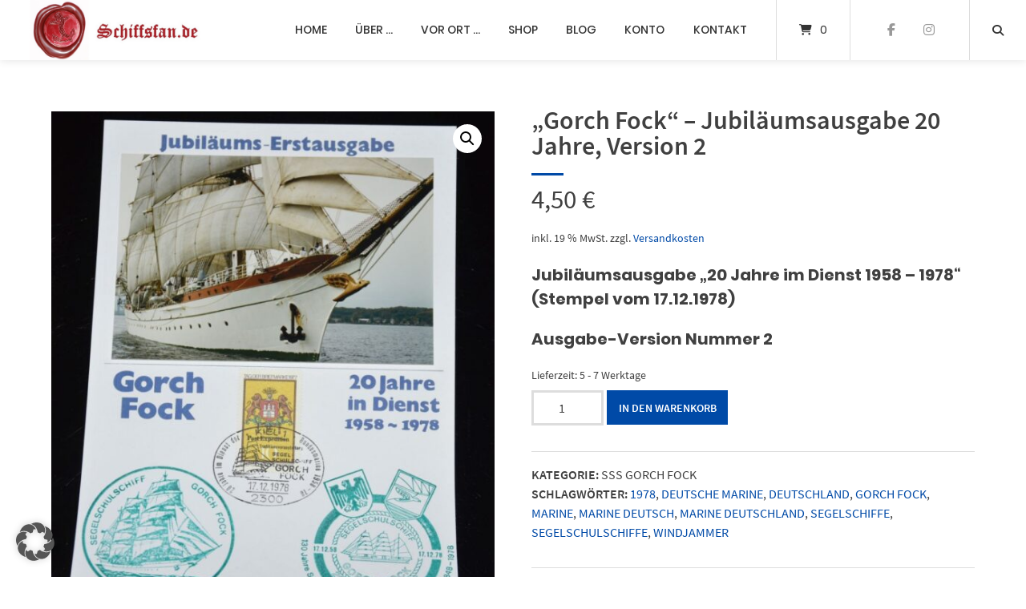

--- FILE ---
content_type: text/html; charset=UTF-8
request_url: https://www.schiffsfan.de/produkt/jubilaeumsausgabe-20-jahre-im-dienst-1958-1978/
body_size: 18530
content:
<!doctype html>
<html lang="de">
<head>
	<meta charset="UTF-8">
	<meta name="viewport" content="width=device-width, initial-scale=1">
	<link rel="profile" href="https://gmpg.org/xfn/11">

	<title>&#8222;Gorch Fock&#8220; &#8211; Jubiläumsausgabe 20 Jahre, Version 2 &#8211; Schiffsfan Shop</title>
<meta name='robots' content='max-image-preview:large' />
	<style>img:is([sizes="auto" i], [sizes^="auto," i]) { contain-intrinsic-size: 3000px 1500px }</style>
	<link rel="alternate" type="application/rss+xml" title="Schiffsfan Shop &raquo; Feed" href="https://www.schiffsfan.de/feed/" />
<link rel="alternate" type="application/rss+xml" title="Schiffsfan Shop &raquo; Kommentar-Feed" href="https://www.schiffsfan.de/comments/feed/" />
<script type="text/javascript">
/* <![CDATA[ */
window._wpemojiSettings = {"baseUrl":"https:\/\/s.w.org\/images\/core\/emoji\/16.0.1\/72x72\/","ext":".png","svgUrl":"https:\/\/s.w.org\/images\/core\/emoji\/16.0.1\/svg\/","svgExt":".svg","source":{"concatemoji":"https:\/\/www.schiffsfan.de\/wp-includes\/js\/wp-emoji-release.min.js?ver=6.8.2"}};
/*! This file is auto-generated */
!function(s,n){var o,i,e;function c(e){try{var t={supportTests:e,timestamp:(new Date).valueOf()};sessionStorage.setItem(o,JSON.stringify(t))}catch(e){}}function p(e,t,n){e.clearRect(0,0,e.canvas.width,e.canvas.height),e.fillText(t,0,0);var t=new Uint32Array(e.getImageData(0,0,e.canvas.width,e.canvas.height).data),a=(e.clearRect(0,0,e.canvas.width,e.canvas.height),e.fillText(n,0,0),new Uint32Array(e.getImageData(0,0,e.canvas.width,e.canvas.height).data));return t.every(function(e,t){return e===a[t]})}function u(e,t){e.clearRect(0,0,e.canvas.width,e.canvas.height),e.fillText(t,0,0);for(var n=e.getImageData(16,16,1,1),a=0;a<n.data.length;a++)if(0!==n.data[a])return!1;return!0}function f(e,t,n,a){switch(t){case"flag":return n(e,"\ud83c\udff3\ufe0f\u200d\u26a7\ufe0f","\ud83c\udff3\ufe0f\u200b\u26a7\ufe0f")?!1:!n(e,"\ud83c\udde8\ud83c\uddf6","\ud83c\udde8\u200b\ud83c\uddf6")&&!n(e,"\ud83c\udff4\udb40\udc67\udb40\udc62\udb40\udc65\udb40\udc6e\udb40\udc67\udb40\udc7f","\ud83c\udff4\u200b\udb40\udc67\u200b\udb40\udc62\u200b\udb40\udc65\u200b\udb40\udc6e\u200b\udb40\udc67\u200b\udb40\udc7f");case"emoji":return!a(e,"\ud83e\udedf")}return!1}function g(e,t,n,a){var r="undefined"!=typeof WorkerGlobalScope&&self instanceof WorkerGlobalScope?new OffscreenCanvas(300,150):s.createElement("canvas"),o=r.getContext("2d",{willReadFrequently:!0}),i=(o.textBaseline="top",o.font="600 32px Arial",{});return e.forEach(function(e){i[e]=t(o,e,n,a)}),i}function t(e){var t=s.createElement("script");t.src=e,t.defer=!0,s.head.appendChild(t)}"undefined"!=typeof Promise&&(o="wpEmojiSettingsSupports",i=["flag","emoji"],n.supports={everything:!0,everythingExceptFlag:!0},e=new Promise(function(e){s.addEventListener("DOMContentLoaded",e,{once:!0})}),new Promise(function(t){var n=function(){try{var e=JSON.parse(sessionStorage.getItem(o));if("object"==typeof e&&"number"==typeof e.timestamp&&(new Date).valueOf()<e.timestamp+604800&&"object"==typeof e.supportTests)return e.supportTests}catch(e){}return null}();if(!n){if("undefined"!=typeof Worker&&"undefined"!=typeof OffscreenCanvas&&"undefined"!=typeof URL&&URL.createObjectURL&&"undefined"!=typeof Blob)try{var e="postMessage("+g.toString()+"("+[JSON.stringify(i),f.toString(),p.toString(),u.toString()].join(",")+"));",a=new Blob([e],{type:"text/javascript"}),r=new Worker(URL.createObjectURL(a),{name:"wpTestEmojiSupports"});return void(r.onmessage=function(e){c(n=e.data),r.terminate(),t(n)})}catch(e){}c(n=g(i,f,p,u))}t(n)}).then(function(e){for(var t in e)n.supports[t]=e[t],n.supports.everything=n.supports.everything&&n.supports[t],"flag"!==t&&(n.supports.everythingExceptFlag=n.supports.everythingExceptFlag&&n.supports[t]);n.supports.everythingExceptFlag=n.supports.everythingExceptFlag&&!n.supports.flag,n.DOMReady=!1,n.readyCallback=function(){n.DOMReady=!0}}).then(function(){return e}).then(function(){var e;n.supports.everything||(n.readyCallback(),(e=n.source||{}).concatemoji?t(e.concatemoji):e.wpemoji&&e.twemoji&&(t(e.twemoji),t(e.wpemoji)))}))}((window,document),window._wpemojiSettings);
/* ]]> */
</script>
<style id='wp-emoji-styles-inline-css' type='text/css'>

	img.wp-smiley, img.emoji {
		display: inline !important;
		border: none !important;
		box-shadow: none !important;
		height: 1em !important;
		width: 1em !important;
		margin: 0 0.07em !important;
		vertical-align: -0.1em !important;
		background: none !important;
		padding: 0 !important;
	}
</style>
<link rel='stylesheet' id='wp-block-library-css' href='https://www.schiffsfan.de/wp-includes/css/dist/block-library/style.min.css?ver=6.8.2' type='text/css' media='all' />
<style id='classic-theme-styles-inline-css' type='text/css'>
/*! This file is auto-generated */
.wp-block-button__link{color:#fff;background-color:#32373c;border-radius:9999px;box-shadow:none;text-decoration:none;padding:calc(.667em + 2px) calc(1.333em + 2px);font-size:1.125em}.wp-block-file__button{background:#32373c;color:#fff;text-decoration:none}
</style>
<style id='global-styles-inline-css' type='text/css'>
:root{--wp--preset--aspect-ratio--square: 1;--wp--preset--aspect-ratio--4-3: 4/3;--wp--preset--aspect-ratio--3-4: 3/4;--wp--preset--aspect-ratio--3-2: 3/2;--wp--preset--aspect-ratio--2-3: 2/3;--wp--preset--aspect-ratio--16-9: 16/9;--wp--preset--aspect-ratio--9-16: 9/16;--wp--preset--color--black: #000000;--wp--preset--color--cyan-bluish-gray: #abb8c3;--wp--preset--color--white: #ffffff;--wp--preset--color--pale-pink: #f78da7;--wp--preset--color--vivid-red: #cf2e2e;--wp--preset--color--luminous-vivid-orange: #ff6900;--wp--preset--color--luminous-vivid-amber: #fcb900;--wp--preset--color--light-green-cyan: #7bdcb5;--wp--preset--color--vivid-green-cyan: #00d084;--wp--preset--color--pale-cyan-blue: #8ed1fc;--wp--preset--color--vivid-cyan-blue: #0693e3;--wp--preset--color--vivid-purple: #9b51e0;--wp--preset--gradient--vivid-cyan-blue-to-vivid-purple: linear-gradient(135deg,rgba(6,147,227,1) 0%,rgb(155,81,224) 100%);--wp--preset--gradient--light-green-cyan-to-vivid-green-cyan: linear-gradient(135deg,rgb(122,220,180) 0%,rgb(0,208,130) 100%);--wp--preset--gradient--luminous-vivid-amber-to-luminous-vivid-orange: linear-gradient(135deg,rgba(252,185,0,1) 0%,rgba(255,105,0,1) 100%);--wp--preset--gradient--luminous-vivid-orange-to-vivid-red: linear-gradient(135deg,rgba(255,105,0,1) 0%,rgb(207,46,46) 100%);--wp--preset--gradient--very-light-gray-to-cyan-bluish-gray: linear-gradient(135deg,rgb(238,238,238) 0%,rgb(169,184,195) 100%);--wp--preset--gradient--cool-to-warm-spectrum: linear-gradient(135deg,rgb(74,234,220) 0%,rgb(151,120,209) 20%,rgb(207,42,186) 40%,rgb(238,44,130) 60%,rgb(251,105,98) 80%,rgb(254,248,76) 100%);--wp--preset--gradient--blush-light-purple: linear-gradient(135deg,rgb(255,206,236) 0%,rgb(152,150,240) 100%);--wp--preset--gradient--blush-bordeaux: linear-gradient(135deg,rgb(254,205,165) 0%,rgb(254,45,45) 50%,rgb(107,0,62) 100%);--wp--preset--gradient--luminous-dusk: linear-gradient(135deg,rgb(255,203,112) 0%,rgb(199,81,192) 50%,rgb(65,88,208) 100%);--wp--preset--gradient--pale-ocean: linear-gradient(135deg,rgb(255,245,203) 0%,rgb(182,227,212) 50%,rgb(51,167,181) 100%);--wp--preset--gradient--electric-grass: linear-gradient(135deg,rgb(202,248,128) 0%,rgb(113,206,126) 100%);--wp--preset--gradient--midnight: linear-gradient(135deg,rgb(2,3,129) 0%,rgb(40,116,252) 100%);--wp--preset--font-size--small: 13px;--wp--preset--font-size--medium: 20px;--wp--preset--font-size--large: 36px;--wp--preset--font-size--x-large: 42px;--wp--preset--spacing--20: 0.44rem;--wp--preset--spacing--30: 0.67rem;--wp--preset--spacing--40: 1rem;--wp--preset--spacing--50: 1.5rem;--wp--preset--spacing--60: 2.25rem;--wp--preset--spacing--70: 3.38rem;--wp--preset--spacing--80: 5.06rem;--wp--preset--shadow--natural: 6px 6px 9px rgba(0, 0, 0, 0.2);--wp--preset--shadow--deep: 12px 12px 50px rgba(0, 0, 0, 0.4);--wp--preset--shadow--sharp: 6px 6px 0px rgba(0, 0, 0, 0.2);--wp--preset--shadow--outlined: 6px 6px 0px -3px rgba(255, 255, 255, 1), 6px 6px rgba(0, 0, 0, 1);--wp--preset--shadow--crisp: 6px 6px 0px rgba(0, 0, 0, 1);}:where(.is-layout-flex){gap: 0.5em;}:where(.is-layout-grid){gap: 0.5em;}body .is-layout-flex{display: flex;}.is-layout-flex{flex-wrap: wrap;align-items: center;}.is-layout-flex > :is(*, div){margin: 0;}body .is-layout-grid{display: grid;}.is-layout-grid > :is(*, div){margin: 0;}:where(.wp-block-columns.is-layout-flex){gap: 2em;}:where(.wp-block-columns.is-layout-grid){gap: 2em;}:where(.wp-block-post-template.is-layout-flex){gap: 1.25em;}:where(.wp-block-post-template.is-layout-grid){gap: 1.25em;}.has-black-color{color: var(--wp--preset--color--black) !important;}.has-cyan-bluish-gray-color{color: var(--wp--preset--color--cyan-bluish-gray) !important;}.has-white-color{color: var(--wp--preset--color--white) !important;}.has-pale-pink-color{color: var(--wp--preset--color--pale-pink) !important;}.has-vivid-red-color{color: var(--wp--preset--color--vivid-red) !important;}.has-luminous-vivid-orange-color{color: var(--wp--preset--color--luminous-vivid-orange) !important;}.has-luminous-vivid-amber-color{color: var(--wp--preset--color--luminous-vivid-amber) !important;}.has-light-green-cyan-color{color: var(--wp--preset--color--light-green-cyan) !important;}.has-vivid-green-cyan-color{color: var(--wp--preset--color--vivid-green-cyan) !important;}.has-pale-cyan-blue-color{color: var(--wp--preset--color--pale-cyan-blue) !important;}.has-vivid-cyan-blue-color{color: var(--wp--preset--color--vivid-cyan-blue) !important;}.has-vivid-purple-color{color: var(--wp--preset--color--vivid-purple) !important;}.has-black-background-color{background-color: var(--wp--preset--color--black) !important;}.has-cyan-bluish-gray-background-color{background-color: var(--wp--preset--color--cyan-bluish-gray) !important;}.has-white-background-color{background-color: var(--wp--preset--color--white) !important;}.has-pale-pink-background-color{background-color: var(--wp--preset--color--pale-pink) !important;}.has-vivid-red-background-color{background-color: var(--wp--preset--color--vivid-red) !important;}.has-luminous-vivid-orange-background-color{background-color: var(--wp--preset--color--luminous-vivid-orange) !important;}.has-luminous-vivid-amber-background-color{background-color: var(--wp--preset--color--luminous-vivid-amber) !important;}.has-light-green-cyan-background-color{background-color: var(--wp--preset--color--light-green-cyan) !important;}.has-vivid-green-cyan-background-color{background-color: var(--wp--preset--color--vivid-green-cyan) !important;}.has-pale-cyan-blue-background-color{background-color: var(--wp--preset--color--pale-cyan-blue) !important;}.has-vivid-cyan-blue-background-color{background-color: var(--wp--preset--color--vivid-cyan-blue) !important;}.has-vivid-purple-background-color{background-color: var(--wp--preset--color--vivid-purple) !important;}.has-black-border-color{border-color: var(--wp--preset--color--black) !important;}.has-cyan-bluish-gray-border-color{border-color: var(--wp--preset--color--cyan-bluish-gray) !important;}.has-white-border-color{border-color: var(--wp--preset--color--white) !important;}.has-pale-pink-border-color{border-color: var(--wp--preset--color--pale-pink) !important;}.has-vivid-red-border-color{border-color: var(--wp--preset--color--vivid-red) !important;}.has-luminous-vivid-orange-border-color{border-color: var(--wp--preset--color--luminous-vivid-orange) !important;}.has-luminous-vivid-amber-border-color{border-color: var(--wp--preset--color--luminous-vivid-amber) !important;}.has-light-green-cyan-border-color{border-color: var(--wp--preset--color--light-green-cyan) !important;}.has-vivid-green-cyan-border-color{border-color: var(--wp--preset--color--vivid-green-cyan) !important;}.has-pale-cyan-blue-border-color{border-color: var(--wp--preset--color--pale-cyan-blue) !important;}.has-vivid-cyan-blue-border-color{border-color: var(--wp--preset--color--vivid-cyan-blue) !important;}.has-vivid-purple-border-color{border-color: var(--wp--preset--color--vivid-purple) !important;}.has-vivid-cyan-blue-to-vivid-purple-gradient-background{background: var(--wp--preset--gradient--vivid-cyan-blue-to-vivid-purple) !important;}.has-light-green-cyan-to-vivid-green-cyan-gradient-background{background: var(--wp--preset--gradient--light-green-cyan-to-vivid-green-cyan) !important;}.has-luminous-vivid-amber-to-luminous-vivid-orange-gradient-background{background: var(--wp--preset--gradient--luminous-vivid-amber-to-luminous-vivid-orange) !important;}.has-luminous-vivid-orange-to-vivid-red-gradient-background{background: var(--wp--preset--gradient--luminous-vivid-orange-to-vivid-red) !important;}.has-very-light-gray-to-cyan-bluish-gray-gradient-background{background: var(--wp--preset--gradient--very-light-gray-to-cyan-bluish-gray) !important;}.has-cool-to-warm-spectrum-gradient-background{background: var(--wp--preset--gradient--cool-to-warm-spectrum) !important;}.has-blush-light-purple-gradient-background{background: var(--wp--preset--gradient--blush-light-purple) !important;}.has-blush-bordeaux-gradient-background{background: var(--wp--preset--gradient--blush-bordeaux) !important;}.has-luminous-dusk-gradient-background{background: var(--wp--preset--gradient--luminous-dusk) !important;}.has-pale-ocean-gradient-background{background: var(--wp--preset--gradient--pale-ocean) !important;}.has-electric-grass-gradient-background{background: var(--wp--preset--gradient--electric-grass) !important;}.has-midnight-gradient-background{background: var(--wp--preset--gradient--midnight) !important;}.has-small-font-size{font-size: var(--wp--preset--font-size--small) !important;}.has-medium-font-size{font-size: var(--wp--preset--font-size--medium) !important;}.has-large-font-size{font-size: var(--wp--preset--font-size--large) !important;}.has-x-large-font-size{font-size: var(--wp--preset--font-size--x-large) !important;}
:where(.wp-block-post-template.is-layout-flex){gap: 1.25em;}:where(.wp-block-post-template.is-layout-grid){gap: 1.25em;}
:where(.wp-block-columns.is-layout-flex){gap: 2em;}:where(.wp-block-columns.is-layout-grid){gap: 2em;}
:root :where(.wp-block-pullquote){font-size: 1.5em;line-height: 1.6;}
</style>
<link rel='stylesheet' id='contact-form-7-css' href='https://www.schiffsfan.de/wp-content/plugins/contact-form-7/includes/css/styles.css?ver=6.1.1' type='text/css' media='all' />
<link rel='stylesheet' id='lbwps-styles-photoswipe5-main-css' href='https://www.schiffsfan.de/wp-content/plugins/lightbox-photoswipe/assets/ps5/styles/main.css?ver=5.7.2' type='text/css' media='all' />
<link rel='stylesheet' id='photoswipe-css' href='https://www.schiffsfan.de/wp-content/plugins/woocommerce/assets/css/photoswipe/photoswipe.min.css?ver=10.1.1' type='text/css' media='all' />
<link rel='stylesheet' id='photoswipe-default-skin-css' href='https://www.schiffsfan.de/wp-content/plugins/woocommerce/assets/css/photoswipe/default-skin/default-skin.min.css?ver=10.1.1' type='text/css' media='all' />
<link rel='stylesheet' id='woocommerce-layout-css' href='https://www.schiffsfan.de/wp-content/plugins/woocommerce/assets/css/woocommerce-layout.css?ver=10.1.1' type='text/css' media='all' />
<link rel='stylesheet' id='woocommerce-smallscreen-css' href='https://www.schiffsfan.de/wp-content/plugins/woocommerce/assets/css/woocommerce-smallscreen.css?ver=10.1.1' type='text/css' media='only screen and (max-width: 768px)' />
<link rel='stylesheet' id='woocommerce-general-css' href='https://www.schiffsfan.de/wp-content/plugins/woocommerce/assets/css/woocommerce.css?ver=10.1.1' type='text/css' media='all' />
<style id='woocommerce-inline-inline-css' type='text/css'>
.woocommerce form .form-row .required { visibility: visible; }
</style>
<link rel='stylesheet' id='paypalplus-woocommerce-front-css' href='https://www.schiffsfan.de/wp-content/plugins/woo-paypalplus/public/css/front.min.css?ver=1617276731' type='text/css' media='screen' />
<link rel='stylesheet' id='brands-styles-css' href='https://www.schiffsfan.de/wp-content/plugins/woocommerce/assets/css/brands.css?ver=10.1.1' type='text/css' media='all' />
<link rel='stylesheet' id='atomion-style-css' href='https://www.schiffsfan.de/wp-content/themes/wordpress-theme-atomion/assets/css/frontend/style.min.css?ver=1.3.23' type='text/css' media='all' />
<link rel='stylesheet' id='atomion-font-awesone-css' href='https://www.schiffsfan.de/wp-content/themes/wordpress-theme-atomion/assets/css/font-awesome.min.css?ver=1.3.23' type='text/css' media='all' />
<link rel='stylesheet' id='borlabs-cookie-custom-css' href='https://www.schiffsfan.de/wp-content/cache/borlabs-cookie/1/borlabs-cookie-1-de.css?ver=3.3.15.1-29' type='text/css' media='all' />
<link rel='stylesheet' id='atomion-child-style-css' href='https://www.schiffsfan.de/wp-content/themes/wordpress-theme-atomion-child/style.css?ver=6.8.2' type='text/css' media='all' />
<link rel='stylesheet' id='woocommerce-gzd-layout-css' href='https://www.schiffsfan.de/wp-content/plugins/woocommerce-germanized/build/static/layout-styles.css?ver=3.20.1' type='text/css' media='all' />
<style id='woocommerce-gzd-layout-inline-css' type='text/css'>
.woocommerce-checkout .shop_table { background-color: #eeeeee; } .product p.deposit-packaging-type { font-size: 1.25em !important; } p.woocommerce-shipping-destination { display: none; }
                .wc-gzd-nutri-score-value-a {
                    background: url(https://www.schiffsfan.de/wp-content/plugins/woocommerce-germanized/assets/images/nutri-score-a.svg) no-repeat;
                }
                .wc-gzd-nutri-score-value-b {
                    background: url(https://www.schiffsfan.de/wp-content/plugins/woocommerce-germanized/assets/images/nutri-score-b.svg) no-repeat;
                }
                .wc-gzd-nutri-score-value-c {
                    background: url(https://www.schiffsfan.de/wp-content/plugins/woocommerce-germanized/assets/images/nutri-score-c.svg) no-repeat;
                }
                .wc-gzd-nutri-score-value-d {
                    background: url(https://www.schiffsfan.de/wp-content/plugins/woocommerce-germanized/assets/images/nutri-score-d.svg) no-repeat;
                }
                .wc-gzd-nutri-score-value-e {
                    background: url(https://www.schiffsfan.de/wp-content/plugins/woocommerce-germanized/assets/images/nutri-score-e.svg) no-repeat;
                }
            
</style>
<link rel='stylesheet' id='wp-dynamic-css-atomion_dynamic_css-css' href='https://www.schiffsfan.de/wp-admin/admin-ajax.php?action=wp_dynamic_css&#038;handle=atomion_dynamic_css&#038;ver=6.8.2' type='text/css' media='all' />
<script type="text/javascript" src="https://www.schiffsfan.de/wp-includes/js/jquery/jquery.min.js?ver=3.7.1" id="jquery-core-js"></script>
<script type="text/javascript" src="https://www.schiffsfan.de/wp-includes/js/jquery/jquery-migrate.min.js?ver=3.4.1" id="jquery-migrate-js"></script>
<script type="text/javascript" src="https://www.schiffsfan.de/wp-content/plugins/woocommerce/assets/js/jquery-blockui/jquery.blockUI.min.js?ver=2.7.0-wc.10.1.1" id="jquery-blockui-js" defer="defer" data-wp-strategy="defer"></script>
<script type="text/javascript" id="wc-add-to-cart-js-extra">
/* <![CDATA[ */
var wc_add_to_cart_params = {"ajax_url":"\/wp-admin\/admin-ajax.php","wc_ajax_url":"\/?wc-ajax=%%endpoint%%","i18n_view_cart":"Warenkorb anzeigen","cart_url":"https:\/\/www.schiffsfan.de\/warenkorb\/","is_cart":"","cart_redirect_after_add":"no"};
/* ]]> */
</script>
<script type="text/javascript" src="https://www.schiffsfan.de/wp-content/plugins/woocommerce/assets/js/frontend/add-to-cart.min.js?ver=10.1.1" id="wc-add-to-cart-js" defer="defer" data-wp-strategy="defer"></script>
<script type="text/javascript" src="https://www.schiffsfan.de/wp-content/plugins/woocommerce/assets/js/zoom/jquery.zoom.min.js?ver=1.7.21-wc.10.1.1" id="zoom-js" defer="defer" data-wp-strategy="defer"></script>
<script type="text/javascript" src="https://www.schiffsfan.de/wp-content/plugins/woocommerce/assets/js/flexslider/jquery.flexslider.min.js?ver=2.7.2-wc.10.1.1" id="flexslider-js" defer="defer" data-wp-strategy="defer"></script>
<script type="text/javascript" src="https://www.schiffsfan.de/wp-content/plugins/woocommerce/assets/js/photoswipe/photoswipe.min.js?ver=4.1.1-wc.10.1.1" id="photoswipe-js" defer="defer" data-wp-strategy="defer"></script>
<script type="text/javascript" src="https://www.schiffsfan.de/wp-content/plugins/woocommerce/assets/js/photoswipe/photoswipe-ui-default.min.js?ver=4.1.1-wc.10.1.1" id="photoswipe-ui-default-js" defer="defer" data-wp-strategy="defer"></script>
<script type="text/javascript" id="wc-single-product-js-extra">
/* <![CDATA[ */
var wc_single_product_params = {"i18n_required_rating_text":"Bitte w\u00e4hle eine Bewertung","i18n_rating_options":["1 von 5\u00a0Sternen","2 von 5\u00a0Sternen","3 von 5\u00a0Sternen","4 von 5\u00a0Sternen","5 von 5\u00a0Sternen"],"i18n_product_gallery_trigger_text":"Bildergalerie im Vollbildmodus anzeigen","review_rating_required":"yes","flexslider":{"rtl":false,"animation":"slide","smoothHeight":true,"directionNav":false,"controlNav":"thumbnails","slideshow":false,"animationSpeed":500,"animationLoop":false,"allowOneSlide":false},"zoom_enabled":"1","zoom_options":[],"photoswipe_enabled":"1","photoswipe_options":{"shareEl":false,"closeOnScroll":false,"history":false,"hideAnimationDuration":0,"showAnimationDuration":0},"flexslider_enabled":"1"};
/* ]]> */
</script>
<script type="text/javascript" src="https://www.schiffsfan.de/wp-content/plugins/woocommerce/assets/js/frontend/single-product.min.js?ver=10.1.1" id="wc-single-product-js" defer="defer" data-wp-strategy="defer"></script>
<script type="text/javascript" src="https://www.schiffsfan.de/wp-content/plugins/woocommerce/assets/js/js-cookie/js.cookie.min.js?ver=2.1.4-wc.10.1.1" id="js-cookie-js" defer="defer" data-wp-strategy="defer"></script>
<script type="text/javascript" id="woocommerce-js-extra">
/* <![CDATA[ */
var woocommerce_params = {"ajax_url":"\/wp-admin\/admin-ajax.php","wc_ajax_url":"\/?wc-ajax=%%endpoint%%","i18n_password_show":"Passwort anzeigen","i18n_password_hide":"Passwort verbergen"};
/* ]]> */
</script>
<script type="text/javascript" src="https://www.schiffsfan.de/wp-content/plugins/woocommerce/assets/js/frontend/woocommerce.min.js?ver=10.1.1" id="woocommerce-js" defer="defer" data-wp-strategy="defer"></script>
<script type="text/javascript" id="wc-cart-fragments-js-extra">
/* <![CDATA[ */
var wc_cart_fragments_params = {"ajax_url":"\/wp-admin\/admin-ajax.php","wc_ajax_url":"\/?wc-ajax=%%endpoint%%","cart_hash_key":"wc_cart_hash_c0733f574c53679e67029a5bbf5489a0","fragment_name":"wc_fragments_c0733f574c53679e67029a5bbf5489a0","request_timeout":"5000"};
/* ]]> */
</script>
<script type="text/javascript" src="https://www.schiffsfan.de/wp-content/plugins/woocommerce/assets/js/frontend/cart-fragments.min.js?ver=10.1.1" id="wc-cart-fragments-js" defer="defer" data-wp-strategy="defer"></script>
<script data-no-optimize="1" data-no-minify="1" data-cfasync="false" type="text/javascript" src="https://www.schiffsfan.de/wp-content/cache/borlabs-cookie/1/borlabs-cookie-config-de.json.js?ver=3.3.15.1-44" id="borlabs-cookie-config-js"></script>
<script type="text/javascript" id="wc-gzd-unit-price-observer-queue-js-extra">
/* <![CDATA[ */
var wc_gzd_unit_price_observer_queue_params = {"ajax_url":"\/wp-admin\/admin-ajax.php","wc_ajax_url":"\/?wc-ajax=%%endpoint%%","refresh_unit_price_nonce":"2adc5cccdb"};
/* ]]> */
</script>
<script type="text/javascript" src="https://www.schiffsfan.de/wp-content/plugins/woocommerce-germanized/build/static/unit-price-observer-queue.js?ver=3.20.1" id="wc-gzd-unit-price-observer-queue-js" defer="defer" data-wp-strategy="defer"></script>
<script type="text/javascript" src="https://www.schiffsfan.de/wp-content/plugins/woocommerce/assets/js/accounting/accounting.min.js?ver=0.4.2" id="accounting-js"></script>
<script type="text/javascript" id="wc-gzd-unit-price-observer-js-extra">
/* <![CDATA[ */
var wc_gzd_unit_price_observer_params = {"wrapper":".product","price_selector":{"p.price":{"is_total_price":false,"is_primary_selector":true,"quantity_selector":""}},"replace_price":"1","product_id":"2646","price_decimal_sep":",","price_thousand_sep":".","qty_selector":"input.quantity, input.qty","refresh_on_load":""};
/* ]]> */
</script>
<script type="text/javascript" src="https://www.schiffsfan.de/wp-content/plugins/woocommerce-germanized/build/static/unit-price-observer.js?ver=3.20.1" id="wc-gzd-unit-price-observer-js" defer="defer" data-wp-strategy="defer"></script>
<link rel="https://api.w.org/" href="https://www.schiffsfan.de/wp-json/" /><link rel="alternate" title="JSON" type="application/json" href="https://www.schiffsfan.de/wp-json/wp/v2/product/2646" /><link rel="EditURI" type="application/rsd+xml" title="RSD" href="https://www.schiffsfan.de/xmlrpc.php?rsd" />
<meta name="generator" content="WordPress 6.8.2" />
<meta name="generator" content="WooCommerce 10.1.1" />
<link rel="canonical" href="https://www.schiffsfan.de/produkt/jubilaeumsausgabe-20-jahre-im-dienst-1958-1978/" />
<link rel='shortlink' href='https://www.schiffsfan.de/?p=2646' />
<link rel="alternate" title="oEmbed (JSON)" type="application/json+oembed" href="https://www.schiffsfan.de/wp-json/oembed/1.0/embed?url=https%3A%2F%2Fwww.schiffsfan.de%2Fprodukt%2Fjubilaeumsausgabe-20-jahre-im-dienst-1958-1978%2F" />
<link rel="alternate" title="oEmbed (XML)" type="text/xml+oembed" href="https://www.schiffsfan.de/wp-json/oembed/1.0/embed?url=https%3A%2F%2Fwww.schiffsfan.de%2Fprodukt%2Fjubilaeumsausgabe-20-jahre-im-dienst-1958-1978%2F&#038;format=xml" />
 
	<link rel="shortcut icon" href="https://www.schiffsfan.de/wp-content/uploads/2021/04/210331_Logo_Neu_Heuer_02.jpg"/>
 	<noscript><style>.woocommerce-product-gallery{ opacity: 1 !important; }</style></noscript>
	<meta name="generator" content="Elementor 3.31.2; features: additional_custom_breakpoints, e_element_cache; settings: css_print_method-external, google_font-enabled, font_display-auto">
			<style>
				.e-con.e-parent:nth-of-type(n+4):not(.e-lazyloaded):not(.e-no-lazyload),
				.e-con.e-parent:nth-of-type(n+4):not(.e-lazyloaded):not(.e-no-lazyload) * {
					background-image: none !important;
				}
				@media screen and (max-height: 1024px) {
					.e-con.e-parent:nth-of-type(n+3):not(.e-lazyloaded):not(.e-no-lazyload),
					.e-con.e-parent:nth-of-type(n+3):not(.e-lazyloaded):not(.e-no-lazyload) * {
						background-image: none !important;
					}
				}
				@media screen and (max-height: 640px) {
					.e-con.e-parent:nth-of-type(n+2):not(.e-lazyloaded):not(.e-no-lazyload),
					.e-con.e-parent:nth-of-type(n+2):not(.e-lazyloaded):not(.e-no-lazyload) * {
						background-image: none !important;
					}
				}
			</style>
			<style type="text/css" id="custom-background-css">
body.custom-background { background-color: #ffffff; }
</style>
			<style type="text/css" id="wp-custom-css">
			p.stock {
	display: none;
}
.shop_table td.product-name > a:first-child {
	display: none !important;
}
.shop_table td.product-name .wc-gzd-item-desc p {
	font-size: 16px !important;
}
.shop_table td.product-name p {
	margin-bottom: 1em !important;
}
.mini_cart_item > a:first-child {
	font-size: 0 !important;
}
.mini_cart_item > a:first-child * {
	font-size: 14px !important;
}
.mini_cart_item > a:first-child p:nth-of-type(1) {
	margin-top: 0 !important;
}		</style>
		</head>

<body class="wp-singular product-template-default single single-product postid-2646 custom-background wp-theme-wordpress-theme-atomion wp-child-theme-wordpress-theme-atomion-child theme-wordpress-theme-atomion woocommerce woocommerce-page woocommerce-no-js has-post-thumbnail no-cart-checkout-short-desc elementor-default elementor-kit-4486">

				<div id="atomion-reading-progress">
			<span id="atomion-progress-bar" class="bar"></span>
		</div>
		
				<div class="atomion-spinner style-2">
				<svg class="spinner" viewBox="0 0 50 50">
					<circle class="path" cx="25" cy="25" r="20" fill="none" stroke-width="5"></circle>
				</svg>
			</div>
			
	
	<div id="page" class="site">
		<a class="skip-link screen-reader-text" href="#content">Springe zum Inhalt</a>

		<header id="header" class="header">
			
<div id="masthead" class="header-main full-width default nav-spacing-medium nav-hover-1 sticky has-shadow" 
															 data-sticky-height="75">
	
		<div id="desktop-navigation" class="header-inner flex" role="navigation">

			<div class="logo-item header-element">
		<a title="Schiffsfan Shop" href="https://www.schiffsfan.de/" rel="home" aria-label="Startseite"><img fetchpriority="high" width="1085" height="363" src="https://www.schiffsfan.de/wp-content/uploads/2021/03/Schiffsfan.jpg" class="attachment-full size-full" alt="" decoding="async" srcset="https://www.schiffsfan.de/wp-content/uploads/2021/03/Schiffsfan.jpg 1085w, https://www.schiffsfan.de/wp-content/uploads/2021/03/Schiffsfan-300x100.jpg 300w, https://www.schiffsfan.de/wp-content/uploads/2021/03/Schiffsfan-1024x343.jpg 1024w, https://www.schiffsfan.de/wp-content/uploads/2021/03/Schiffsfan-768x257.jpg 768w, https://www.schiffsfan.de/wp-content/uploads/2021/03/Schiffsfan-400x134.jpg 400w, https://www.schiffsfan.de/wp-content/uploads/2021/03/Schiffsfan-600x201.jpg 600w" sizes="(max-width: 1085px) 100vw, 1085px" /><img width="1085" height="363" src="https://www.schiffsfan.de/wp-content/uploads/2021/03/Schiffsfan.jpg" class="sticky-logo" alt="" decoding="async" srcset="https://www.schiffsfan.de/wp-content/uploads/2021/03/Schiffsfan.jpg 1085w, https://www.schiffsfan.de/wp-content/uploads/2021/03/Schiffsfan-300x100.jpg 300w, https://www.schiffsfan.de/wp-content/uploads/2021/03/Schiffsfan-1024x343.jpg 1024w, https://www.schiffsfan.de/wp-content/uploads/2021/03/Schiffsfan-768x257.jpg 768w, https://www.schiffsfan.de/wp-content/uploads/2021/03/Schiffsfan-400x134.jpg 400w, https://www.schiffsfan.de/wp-content/uploads/2021/03/Schiffsfan-600x201.jpg 600w" sizes="(max-width: 1085px) 100vw, 1085px" /></a>	</div>
	
			<div class="main-nav-item flex-right header-element">
			  <nav id="site-navigation" class="main-navigation">
	
		  <div class="default-wrapper">
		  
			<div class="menu-main-menu-container"><ul id="primary-menu" class="atomion-simple-menu-wrapper menu "><li id="menu-item-4895" class="menu-item menu-item-type-post_type menu-item-object-page menu-item-home menu-item-4895 has-0-children"><a href="https://www.schiffsfan.de/" data-hover="Home">Home</a></li><li id="menu-item-5456" class="menu-item menu-item-type-custom menu-item-object-custom menu-item-has-children menu-item-5456 has-2-children"><a href="#" data-hover="Über &#8230;">Über &#8230;</a>
<button class='toggle'><i class='fas fa-plus'></i></button><div class='atomion-simple-menu sub-menu-wrap menu-level-0'><ul class='sub-menu'>
	<li id="menu-item-5455" class="menu-item menu-item-type-custom menu-item-object-custom menu-item-5455"><a href="/wer-steckt-dahinter">&#8230; uns</a></li>	<li id="menu-item-5457" class="menu-item menu-item-type-custom menu-item-object-custom menu-item-5457"><a href="/was-sind-eigentlich-philatelistische-schiffsbiographien-und-worauf-darf-man-sich-noch-freuen/">&#8230; Philatelistische Biographien</a></li></ul></div>
</li><li id="menu-item-5458" class="menu-item menu-item-type-custom menu-item-object-custom menu-item-has-children menu-item-5458 has-2-children"><a href="#" data-hover="Vor Ort &#8230;">Vor Ort &#8230;</a>
<button class='toggle'><i class='fas fa-plus'></i></button><div class='atomion-simple-menu sub-menu-wrap menu-level-0'><ul class='sub-menu'>
	<li id="menu-item-5461" class="menu-item menu-item-type-post_type menu-item-object-page menu-item-5461"><a href="https://www.schiffsfan.de/geschaefte/">&#8230; in Geschäften</a></li>	<li id="menu-item-5462" class="menu-item menu-item-type-post_type menu-item-object-page menu-item-5462"><a href="https://www.schiffsfan.de/veranstaltungen/">&#8230; auf Veranstaltungen</a></li></ul></div>
</li><li id="menu-item-2507" class="menu-item menu-item-type-custom menu-item-object-custom menu-item-has-children menu-item-2507 has-8-children"><a href="/shop" data-hover="Shop">Shop</a>
<button class='toggle'><i class='fas fa-plus'></i></button><div class='atomion-simple-menu sub-menu-wrap menu-level-0'><ul class='sub-menu'>
	<li id="menu-item-4305" class="menu-item menu-item-type-taxonomy menu-item-object-product_cat current-product-ancestor current-menu-parent current-product-parent menu-item-4305"><a href="https://www.schiffsfan.de/produkt-kategorie/sss-gorch-fock/">SSS Gorch Fock</a></li>	<li id="menu-item-2631" class="menu-item menu-item-type-taxonomy menu-item-object-product_cat menu-item-2631"><a href="https://www.schiffsfan.de/produkt-kategorie/deutsche-marine/">Deutsche Marine</a></li>	<li id="menu-item-2632" class="menu-item menu-item-type-taxonomy menu-item-object-product_cat menu-item-2632"><a href="https://www.schiffsfan.de/produkt-kategorie/internationale-marine/">Internationale Marine</a></li>	<li id="menu-item-4304" class="menu-item menu-item-type-taxonomy menu-item-object-product_cat menu-item-4304"><a href="https://www.schiffsfan.de/produkt-kategorie/windjammer-segelschiffe/">Windjammer &amp; Segelschiffe</a></li>	<li id="menu-item-4306" class="menu-item menu-item-type-taxonomy menu-item-object-product_cat menu-item-4306"><a href="https://www.schiffsfan.de/produkt-kategorie/leuchttuerme/">Leuchttürme</a></li>	<li id="menu-item-4314" class="menu-item menu-item-type-taxonomy menu-item-object-product_cat menu-item-4314"><a href="https://www.schiffsfan.de/produkt-kategorie/maritime-geschenkideen/">Maritime Geschenkideen</a></li>	<li id="menu-item-5081" class="menu-item menu-item-type-taxonomy menu-item-object-product_cat menu-item-5081"><a href="https://www.schiffsfan.de/produkt-kategorie/sammelordner-a5/">Sammelordner A5</a></li>	<li id="menu-item-5080" class="menu-item menu-item-type-taxonomy menu-item-object-product_cat menu-item-5080"><a href="https://www.schiffsfan.de/produkt-kategorie/maritime-buecher/">Maritime Bücher &amp; Zeitschriften &amp; Schriftreihen</a></li></ul></div>
</li><li id="menu-item-232" class="menu-item menu-item-type-post_type menu-item-object-page menu-item-232 has-0-children"><a href="https://www.schiffsfan.de/blog/" data-hover="Blog">Blog</a></li><li id="menu-item-2041" class="menu-item menu-item-type-custom menu-item-object-custom menu-item-2041 has-0-children"><a href="/mein-konto/" data-hover="Konto">Konto</a></li><li id="menu-item-4949" class="menu-item menu-item-type-post_type menu-item-object-page menu-item-4949 has-0-children"><a href="https://www.schiffsfan.de/elementor-4943/" data-hover="Kontakt">Kontakt</a></li></ul></div>		<div class="cart-item header-element desktop-cart ">
			<span class="cart-status empty"></span><a href="#" onclick="event.preventDefault()" class="header-cart-link" rel="nofollow"><span class="cart-icon"><i class="fas fa-shopping-cart"></i></span><span class="cart-contents-count">0</span></a>	<div class="atomion-mini-cart-widget atomion-mini-cart-img-enabled">
		

	<p class="woocommerce-mini-cart__empty-message">Es befinden sich keine Produkte im Warenkorb.</p>


	</div>
		</div>
			<div class="social-item header-element">
			<ul class="social-media-icons"><li class="social-media-icon facebook"><a href="https://www.facebook.com/Schiffsfan-103113538406567" target="_blank" title="Auf Facebook folgen"><i class="fab fa-facebook-f"></i></a></li><li class="social-media-icon instagram"><a href="https://www.instagram.com/schiffsfan.de" target="_blank" title="Auf Instagram folgen"><i class="fab fa-instagram"></i></a></li></ul>		</div>
			<div class="search-item header-element search-lightbox">
			
<button class="search-link"><i class="fas fa-search"></i></button>
		</div>
				 
			
		  </div>

		</nav><!-- #site-navigation -->
			</div>

	  
	</div><!-- .header-inner -->

		<div id="mobile-navigation" class="header-inner flex style-default" role="navigation">
	<button class="menu-toggle" aria-label="Menü">
		<svg class="ham hamRotate ham1" viewBox="0 0 100 100" width="40" style="margin-left: -10px;" onclick="this.classList.toggle('active')">
			<path class="line top" d="m 30,33 h 40 c 0,0 9.044436,-0.654587 9.044436,-8.508902 0,-7.854315 -8.024349,-11.958003 -14.89975,-10.85914 -6.875401,1.098863 -13.637059,4.171617 -13.637059,16.368042 v 40" />
			<path class="line middle" d="m 30,50 h 40" />
			<path class="line bottom" d="m 30,67 h 40 c 12.796276,0 15.357889,-11.717785 15.357889,-26.851538 0,-15.133752 -4.786586,-27.274118 -16.667516,-27.274118 -11.88093,0 -18.499247,6.994427 -18.435284,17.125656 l 0.252538,40" />
		</svg>
	</button>
		<div class="main-nav-item header-element">
		
<div id="mobile-nav-action-bar">
			<div class="search-item header-element search-lightbox">
			
<button class="search-link"><i class="fas fa-search"></i></button>
		</div>
	
</div>
	
<nav id="mobile-site-navigation" class="main-navigation"><div class="menu-main-menu-container"><ul id="primary-menu-mobile" class="atomion-simple-menu-wrapper menu mobile"><li class="menu-item menu-item-type-post_type menu-item-object-page menu-item-home menu-item-4895 has-0-children"><a href="https://www.schiffsfan.de/" data-hover="Home">Home</a></li><li class="menu-item menu-item-type-custom menu-item-object-custom menu-item-has-children menu-item-5456 has-2-children"><a href="#" data-hover="Über &#8230;">Über &#8230;</a>
<button class='toggle'><i class='fas fa-plus'></i></button><div class='atomion-simple-menu sub-menu-wrap menu-level-0'><ul class='sub-menu'>
	<li class="menu-item menu-item-type-custom menu-item-object-custom menu-item-5455"><a href="/wer-steckt-dahinter">&#8230; uns</a></li>	<li class="menu-item menu-item-type-custom menu-item-object-custom menu-item-5457"><a href="/was-sind-eigentlich-philatelistische-schiffsbiographien-und-worauf-darf-man-sich-noch-freuen/">&#8230; Philatelistische Biographien</a></li></ul></div>
</li><li class="menu-item menu-item-type-custom menu-item-object-custom menu-item-has-children menu-item-5458 has-2-children"><a href="#" data-hover="Vor Ort &#8230;">Vor Ort &#8230;</a>
<button class='toggle'><i class='fas fa-plus'></i></button><div class='atomion-simple-menu sub-menu-wrap menu-level-0'><ul class='sub-menu'>
	<li class="menu-item menu-item-type-post_type menu-item-object-page menu-item-5461"><a href="https://www.schiffsfan.de/geschaefte/">&#8230; in Geschäften</a></li>	<li class="menu-item menu-item-type-post_type menu-item-object-page menu-item-5462"><a href="https://www.schiffsfan.de/veranstaltungen/">&#8230; auf Veranstaltungen</a></li></ul></div>
</li><li class="menu-item menu-item-type-custom menu-item-object-custom menu-item-has-children menu-item-2507 has-8-children"><a href="/shop" data-hover="Shop">Shop</a>
<button class='toggle'><i class='fas fa-plus'></i></button><div class='atomion-simple-menu sub-menu-wrap menu-level-0'><ul class='sub-menu'>
	<li class="menu-item menu-item-type-taxonomy menu-item-object-product_cat current-product-ancestor current-menu-parent current-product-parent menu-item-4305"><a href="https://www.schiffsfan.de/produkt-kategorie/sss-gorch-fock/">SSS Gorch Fock</a></li>	<li class="menu-item menu-item-type-taxonomy menu-item-object-product_cat menu-item-2631"><a href="https://www.schiffsfan.de/produkt-kategorie/deutsche-marine/">Deutsche Marine</a></li>	<li class="menu-item menu-item-type-taxonomy menu-item-object-product_cat menu-item-2632"><a href="https://www.schiffsfan.de/produkt-kategorie/internationale-marine/">Internationale Marine</a></li>	<li class="menu-item menu-item-type-taxonomy menu-item-object-product_cat menu-item-4304"><a href="https://www.schiffsfan.de/produkt-kategorie/windjammer-segelschiffe/">Windjammer &amp; Segelschiffe</a></li>	<li class="menu-item menu-item-type-taxonomy menu-item-object-product_cat menu-item-4306"><a href="https://www.schiffsfan.de/produkt-kategorie/leuchttuerme/">Leuchttürme</a></li>	<li class="menu-item menu-item-type-taxonomy menu-item-object-product_cat menu-item-4314"><a href="https://www.schiffsfan.de/produkt-kategorie/maritime-geschenkideen/">Maritime Geschenkideen</a></li>	<li class="menu-item menu-item-type-taxonomy menu-item-object-product_cat menu-item-5081"><a href="https://www.schiffsfan.de/produkt-kategorie/sammelordner-a5/">Sammelordner A5</a></li>	<li class="menu-item menu-item-type-taxonomy menu-item-object-product_cat menu-item-5080"><a href="https://www.schiffsfan.de/produkt-kategorie/maritime-buecher/">Maritime Bücher &amp; Zeitschriften &amp; Schriftreihen</a></li></ul></div>
</li><li class="menu-item menu-item-type-post_type menu-item-object-page menu-item-232 has-0-children"><a href="https://www.schiffsfan.de/blog/" data-hover="Blog">Blog</a></li><li class="menu-item menu-item-type-custom menu-item-object-custom menu-item-2041 has-0-children"><a href="/mein-konto/" data-hover="Konto">Konto</a></li><li class="menu-item menu-item-type-post_type menu-item-object-page menu-item-4949 has-0-children"><a href="https://www.schiffsfan.de/elementor-4943/" data-hover="Kontakt">Kontakt</a></li></ul></div></nav><!-- #site-navigation -->
      <hr>		<div class="social-item header-element">
			<ul class="social-media-icons"><li class="social-media-icon facebook"><a href="https://www.facebook.com/Schiffsfan-103113538406567" target="_blank" title="Auf Facebook folgen"><i class="fab fa-facebook-f"></i></a></li><li class="social-media-icon instagram"><a href="https://www.instagram.com/schiffsfan.de" target="_blank" title="Auf Instagram folgen"><i class="fab fa-instagram"></i></a></li></ul>		</div>
		</div>
		<div class="logo-item header-element">
		<a title="Schiffsfan Shop" href="https://www.schiffsfan.de/" rel="home" aria-label="Startseite"><img fetchpriority="high" width="1085" height="363" src="https://www.schiffsfan.de/wp-content/uploads/2021/03/Schiffsfan.jpg" class="attachment-full size-full" alt="" decoding="async" srcset="https://www.schiffsfan.de/wp-content/uploads/2021/03/Schiffsfan.jpg 1085w, https://www.schiffsfan.de/wp-content/uploads/2021/03/Schiffsfan-300x100.jpg 300w, https://www.schiffsfan.de/wp-content/uploads/2021/03/Schiffsfan-1024x343.jpg 1024w, https://www.schiffsfan.de/wp-content/uploads/2021/03/Schiffsfan-768x257.jpg 768w, https://www.schiffsfan.de/wp-content/uploads/2021/03/Schiffsfan-400x134.jpg 400w, https://www.schiffsfan.de/wp-content/uploads/2021/03/Schiffsfan-600x201.jpg 600w" sizes="(max-width: 1085px) 100vw, 1085px" /><img width="1085" height="363" src="https://www.schiffsfan.de/wp-content/uploads/2021/03/Schiffsfan.jpg" class="sticky-logo" alt="" decoding="async" srcset="https://www.schiffsfan.de/wp-content/uploads/2021/03/Schiffsfan.jpg 1085w, https://www.schiffsfan.de/wp-content/uploads/2021/03/Schiffsfan-300x100.jpg 300w, https://www.schiffsfan.de/wp-content/uploads/2021/03/Schiffsfan-1024x343.jpg 1024w, https://www.schiffsfan.de/wp-content/uploads/2021/03/Schiffsfan-768x257.jpg 768w, https://www.schiffsfan.de/wp-content/uploads/2021/03/Schiffsfan-400x134.jpg 400w, https://www.schiffsfan.de/wp-content/uploads/2021/03/Schiffsfan-600x201.jpg 600w" sizes="(max-width: 1085px) 100vw, 1085px" /></a>	</div>
			<div class="cart-item header-element mobile-cart ">
			<span class="cart-status empty"></span><a href="#" onclick="event.preventDefault()" class="header-cart-link" rel="nofollow"><span class="cart-icon"><i class="fas fa-shopping-cart"></i></span><span class="cart-contents-count">0</span></a>	<div class="atomion-mini-cart-widget atomion-mini-cart-img-enabled">
		

	<p class="woocommerce-mini-cart__empty-message">Es befinden sich keine Produkte im Warenkorb.</p>


	</div>
		</div>
	</div> 
</div><!-- .header-main -->
		</header><!-- #masthead -->

		<main id="main">
			<div id="content" class="site-content no-breadcrumb full-width" role="main">
				
	
<div id="primary" class="content-area  ">


					
			<div class="woocommerce-notices-wrapper"></div><div id="product-2646" class="product type-product post-2646 status-publish first instock product_cat-sss-gorch-fock product_tag-157 product_tag-deutsche-marine product_tag-deutschland product_tag-gorch-fock product_tag-marine product_tag-marine-deutsch product_tag-marine-deutschland product_tag-segelschiffe product_tag-segelschulschiffe product_tag-windjammer has-post-thumbnail taxable shipping-taxable purchasable product-type-simple">

	<div id="atomion-summary-wrapper"><div class="woocommerce-product-gallery woocommerce-product-gallery--with-images woocommerce-product-gallery--columns-4 images" data-columns="4" style="opacity: 0; transition: opacity .25s ease-in-out;">
	<div class="woocommerce-product-gallery__wrapper">
		<div data-thumb="https://www.schiffsfan.de/wp-content/uploads/2021/02/Gorch_Fock_1978_Jubilaeum_01-200x200.jpg" data-thumb-alt="&quot;Gorch Fock&quot; - Jubiläumsausgabe 20 Jahre, Version 2" data-thumb-srcset="https://www.schiffsfan.de/wp-content/uploads/2021/02/Gorch_Fock_1978_Jubilaeum_01-200x200.jpg 200w, https://www.schiffsfan.de/wp-content/uploads/2021/02/Gorch_Fock_1978_Jubilaeum_01-150x150.jpg 150w, https://www.schiffsfan.de/wp-content/uploads/2021/02/Gorch_Fock_1978_Jubilaeum_01-400x400.jpg 400w"  data-thumb-sizes="(max-width: 200px) 100vw, 200px" class="woocommerce-product-gallery__image"><a href="https://www.schiffsfan.de/wp-content/uploads/2021/02/Gorch_Fock_1978_Jubilaeum_01.jpg" data-lbwps-width="940" data-lbwps-height="1100" data-lbwps-srcsmall="https://www.schiffsfan.de/wp-content/uploads/2021/02/Gorch_Fock_1978_Jubilaeum_01-256x300.jpg"><img width="600" height="702" src="https://www.schiffsfan.de/wp-content/uploads/2021/02/Gorch_Fock_1978_Jubilaeum_01-600x702.jpg" class="wp-post-image" alt="&quot;Gorch Fock&quot; - Jubiläumsausgabe 20 Jahre, Version 2" data-caption="" data-src="https://www.schiffsfan.de/wp-content/uploads/2021/02/Gorch_Fock_1978_Jubilaeum_01.jpg" data-large_image="https://www.schiffsfan.de/wp-content/uploads/2021/02/Gorch_Fock_1978_Jubilaeum_01.jpg" data-large_image_width="940" data-large_image_height="1100" decoding="async" srcset="https://www.schiffsfan.de/wp-content/uploads/2021/02/Gorch_Fock_1978_Jubilaeum_01-600x702.jpg 600w, https://www.schiffsfan.de/wp-content/uploads/2021/02/Gorch_Fock_1978_Jubilaeum_01-256x300.jpg 256w, https://www.schiffsfan.de/wp-content/uploads/2021/02/Gorch_Fock_1978_Jubilaeum_01-875x1024.jpg 875w, https://www.schiffsfan.de/wp-content/uploads/2021/02/Gorch_Fock_1978_Jubilaeum_01-768x899.jpg 768w, https://www.schiffsfan.de/wp-content/uploads/2021/02/Gorch_Fock_1978_Jubilaeum_01-231x270.jpg 231w, https://www.schiffsfan.de/wp-content/uploads/2021/02/Gorch_Fock_1978_Jubilaeum_01.jpg 940w" sizes="(max-width: 600px) 100vw, 600px" /></a></div>
	</div>
</div>

	<div class="summary entry-summary">
		<h1 class="product_title entry-title">&#8222;Gorch Fock&#8220; &#8211; Jubiläumsausgabe 20 Jahre, Version 2</h1><p class="price"><span class="woocommerce-Price-amount amount"><bdi>4,50&nbsp;<span class="woocommerce-Price-currencySymbol">&euro;</span></bdi></span></p>


<div class="legal-price-info">
	<p class="wc-gzd-additional-info">
					<span class="wc-gzd-additional-info tax-info">inkl. 19 % MwSt.</span>
							<span class="wc-gzd-additional-info shipping-costs-info">zzgl. <a href="https://www.schiffsfan.de/versandarten/" target="_blank">Versandkosten</a></span>
			</p>
</div>

<div class="woocommerce-product-details__short-description">
	<h3>Jubiläumsausgabe &#8222;20 Jahre im Dienst 1958 &#8211; 1978&#8220;<br />
<strong>(Stempel vom 17.12.1978)</strong></h3>
<h3><strong>Ausgabe-Version Nummer 2</strong></h3>
</div>


	<p class="wc-gzd-additional-info delivery-time-info"><span class="delivery-time-inner delivery-time-5-7-werktage">Lieferzeit: <span class="delivery-time-data">5 - 7 Werktage</span></span></p>
<p class="stock in-stock">34 vorrätig</p>

	
	<form class="cart" action="https://www.schiffsfan.de/produkt/jubilaeumsausgabe-20-jahre-im-dienst-1958-1978/" method="post" enctype='multipart/form-data'>
		
		<div class="quantity">
		<label class="screen-reader-text" for="quantity_696e072ae5468">&quot;Gorch Fock&quot; - Jubiläumsausgabe 20 Jahre, Version 2 Menge</label>
	<input
		type="number"
				id="quantity_696e072ae5468"
		class="input-text qty text"
		name="quantity"
		value="1"
		aria-label="Produktmenge"
				min="1"
					max="34"
							step="1"
			placeholder=""
			inputmode="numeric"
			autocomplete="off"
			/>
	</div>

		<button type="submit" name="add-to-cart" value="2646" class="single_add_to_cart_button button alt">In den Warenkorb</button>

			</form>

	
<div class="product_meta">

	

	
	<span class="posted_in"><span class="meta-topic">Kategorie:</span> <a href="https://www.schiffsfan.de/produkt-kategorie/sss-gorch-fock/" rel="tag">SSS Gorch Fock</a></span>
	<span class="tagged_as"><span class="meta-topic">Schlagwörter:</span> <a href="https://www.schiffsfan.de/produkt-schlagwort/1978/" rel="tag">1978</a>, <a href="https://www.schiffsfan.de/produkt-schlagwort/deutsche-marine/" rel="tag">Deutsche Marine</a>, <a href="https://www.schiffsfan.de/produkt-schlagwort/deutschland/" rel="tag">Deutschland</a>, <a href="https://www.schiffsfan.de/produkt-schlagwort/gorch-fock/" rel="tag">Gorch Fock</a>, <a href="https://www.schiffsfan.de/produkt-schlagwort/marine/" rel="tag">Marine</a>, <a href="https://www.schiffsfan.de/produkt-schlagwort/marine-deutsch/" rel="tag">Marine Deutsch</a>, <a href="https://www.schiffsfan.de/produkt-schlagwort/marine-deutschland/" rel="tag">Marine Deutschland</a>, <a href="https://www.schiffsfan.de/produkt-schlagwort/segelschiffe/" rel="tag">Segelschiffe</a>, <a href="https://www.schiffsfan.de/produkt-schlagwort/segelschulschiffe/" rel="tag">Segelschulschiffe</a>, <a href="https://www.schiffsfan.de/produkt-schlagwort/windjammer/" rel="tag">Windjammer</a></span>
	
</div>
		<div id="atomion-shariff" class="sharing-service">
			<span class="wc-shariff">Produkt teilen:</span>
			<div class="shariff" data-mail-url="mailto:" data-title="&#8222;Gorch Fock&#8220; &#8211; Jubiläumsausgabe 20 Jahre, Version 2" data-url="https://www.schiffsfan.de/produkt/jubilaeumsausgabe-20-jahre-im-dienst-1958-1978/" data-mail-subject="Dieser Artikel könnte dich interessieren" data-mail-body="Ich habe diesen Artikel gefunden, vielleicht interessiert er dich auch: {url}" data-button-style="icon" data-services="[facebook,mail]"></div>		</div>

		</div>

	</div><div class="product-page-sections">
					<div class="product-section description">
					<div class="row">
						<div class="headline-wrapper">
							<h2 class="section-headding">
								Beschreibung							</h2>
						</div>
						<div class="row content-wrapper">
							<div class="entry-content">
								
<h3><strong>Freuen Sie sich auf eine besondere Philatelistische Schiffsbiographie.</strong></h3>
<p>Sie enthält</p>
<ul>
<li>ein Farbfoto des Schiffes im Format 9 x 13 cm</li>
<li>einen Abdruck des Original Bordstempel</li>
<li>einen Abdruck des Jubiläumsbordstempel</li>
<li>eine Sonderbriefmarke der Deutschen Post AG</li>
</ul>
<p>Diese Philatelistische Schiffsbiographie entstand in Eigenregie und Handarbeit durch Inge &amp; Reinhard Nerlich aus Hamburg.</p>
<p><em><strong>Das Besondere an dieser Sammelkarte:</strong></em><br />
Diese Ausgabe gibt es mit drei verschiedenen Schiffsstempeln &#8211; vergleichen Sie beide Biografien</p>
							</div>
						</div>
					</div>
				</div>
							<div class="product-section additional_information">
					<div class="row">
						<div class="headline-wrapper">
							<h2 class="section-headding">
								Zusätzliche Informationen							</h2>
						</div>
						<div class="row content-wrapper">
							<div class="entry-content">
								

<h3 id="atomion-product-features" class="uppercase">Produkt Besonderheiten</h3>
<div id="atomion-attributes-list" aria-label="Produktdetails">
			<div class="atomion-attribute woocommerce-product-attributes-item woocommerce-product-attributes-item--dimensions">
			<div class="atomion-attribute-label woocommerce-product-attributes-item__label">Größe</div>
			<div class="atomion-attribute-data woocommerce-product-attributes-item__value">21 &times; 15 cm</div>
		</div>
	</div>
							</div>
						</div>
					</div>
				</div>
			</div>

	<section class="related products">

					<h2>Ähnliche Produkte</h2>
		
		<div class="related-slider">
		<ul class="products columns-1 tab-2-4">
			
				
					<li class="product type-product post-3860 status-publish first instock product_cat-sss-gorch-fock product_tag-189 product_tag-deutsche-marine product_tag-deutschland product_tag-gorch-fock product_tag-kiel product_tag-marine product_tag-marine-deutsch product_tag-marine-deutschland product_tag-segelschiffe product_tag-segelschulschiffe product_tag-windjammer has-post-thumbnail taxable shipping-taxable purchasable product-type-simple">
								<div class="product-image-wrapper">
					<a href="/produkt/jubilaeumsausgabe-20-jahre-im-dienst-1958-1978/?add-to-cart=3860" aria-describedby="woocommerce_loop_add_to_cart_link_describedby_3860" data-quantity="1" class="button product_type_simple add_to_cart_button ajax_add_to_cart" data-product_id="3860" data-product_sku="" aria-label="In den Warenkorb legen: „&quot;Gorch Fock&quot; - Kieler Woche 2008“" rel="nofollow" data-success_message="„&quot;Gorch Fock&quot; - Kieler Woche 2008“ wurde deinem Warenkorb hinzugefügt" role="button">In den Warenkorb</a>	<span id="woocommerce_loop_add_to_cart_link_describedby_3860" class="screen-reader-text">
			</span>
<a href="https://www.schiffsfan.de/produkt/gorch-fock-kieler-woche-2008/" class="atomion-product-image"><img loading="lazy" width="400" height="400" src="https://www.schiffsfan.de/wp-content/uploads/2021/03/Gorch_Fock_2008_Kiel_01-400x400.jpg" class="attachment-woocommerce_thumbnail size-woocommerce_thumbnail" alt="&quot;Gorch Fock&quot; - Kieler Woche 2008" decoding="async" srcset="https://www.schiffsfan.de/wp-content/uploads/2021/03/Gorch_Fock_2008_Kiel_01-400x400.jpg 400w, https://www.schiffsfan.de/wp-content/uploads/2021/03/Gorch_Fock_2008_Kiel_01-150x150.jpg 150w, https://www.schiffsfan.de/wp-content/uploads/2021/03/Gorch_Fock_2008_Kiel_01-200x200.jpg 200w" sizes="(max-width: 400px) 100vw, 400px" /></a><a class="atomion-product-lupe" href="https://www.schiffsfan.de/produkt/gorch-fock-kieler-woche-2008/"><i class="fas fa-search-plus"></i></a>				</div>
				<div class="site-product-meta">
					<a href="https://www.schiffsfan.de/produkt/gorch-fock-kieler-woche-2008/"><h2 class="woocommerce-loop-product__title">&#8222;Gorch Fock&#8220; &#8211; Kieler Woche 2008</h2></a>
	<span class="price"><span class="woocommerce-Price-amount amount"><bdi>4,50&nbsp;<span class="woocommerce-Price-currencySymbol">&euro;</span></bdi></span></span>




	<p class="wc-gzd-additional-info wc-gzd-additional-info-loop tax-info">inkl. 19 % MwSt.</p>

	<p class="wc-gzd-additional-info wc-gzd-additional-info-loop shipping-costs-info">zzgl. <a href="https://www.schiffsfan.de/versandarten/" target="_blank">Versandkosten</a></p>

	<p class="wc-gzd-additional-info delivery-time-info wc-gzd-additional-info-loop"><span class="delivery-time-inner delivery-time-5-7-werktage">Lieferzeit: <span class="delivery-time-data">5 - 7 Werktage</span></span></p>

<div class="go-to-product"><a class="button" href="https://www.schiffsfan.de/produkt/gorch-fock-kieler-woche-2008/">Gehe zum Produkt</a></div>				</div>
			</li>


			
				
					<li class="product type-product post-2668 status-publish first instock product_cat-sss-gorch-fock product_tag-164 product_tag-deutsche-marine product_tag-deutschland product_tag-gorch-fock product_tag-marine product_tag-marine-deutsch product_tag-marine-deutschland product_tag-segelschiffe product_tag-segelschulschiffe product_tag-windjammer has-post-thumbnail taxable shipping-taxable purchasable product-type-simple">
								<div class="product-image-wrapper">
					<a href="/produkt/jubilaeumsausgabe-20-jahre-im-dienst-1958-1978/?add-to-cart=2668" aria-describedby="woocommerce_loop_add_to_cart_link_describedby_2668" data-quantity="1" class="button product_type_simple add_to_cart_button ajax_add_to_cart" data-product_id="2668" data-product_sku="" aria-label="In den Warenkorb legen: „&quot;Gorch Fock&quot; - Werftliegezeit 1985“" rel="nofollow" data-success_message="„&quot;Gorch Fock&quot; - Werftliegezeit 1985“ wurde deinem Warenkorb hinzugefügt" role="button">In den Warenkorb</a>	<span id="woocommerce_loop_add_to_cart_link_describedby_2668" class="screen-reader-text">
			</span>
<a href="https://www.schiffsfan.de/produkt/die-grosse-werftlegezeit-1985/" class="atomion-product-image"><img loading="lazy" width="400" height="400" src="https://www.schiffsfan.de/wp-content/uploads/2021/02/Gorch_Fock_1985_Werft_01-400x400.jpg" class="attachment-woocommerce_thumbnail size-woocommerce_thumbnail" alt="&quot;Gorch Fock&quot; - Werftliegezeit 1985" decoding="async" srcset="https://www.schiffsfan.de/wp-content/uploads/2021/02/Gorch_Fock_1985_Werft_01-400x400.jpg 400w, https://www.schiffsfan.de/wp-content/uploads/2021/02/Gorch_Fock_1985_Werft_01-150x150.jpg 150w, https://www.schiffsfan.de/wp-content/uploads/2021/02/Gorch_Fock_1985_Werft_01-200x200.jpg 200w" sizes="(max-width: 400px) 100vw, 400px" /></a><a class="atomion-product-lupe" href="https://www.schiffsfan.de/produkt/die-grosse-werftlegezeit-1985/"><i class="fas fa-search-plus"></i></a>				</div>
				<div class="site-product-meta">
					<a href="https://www.schiffsfan.de/produkt/die-grosse-werftlegezeit-1985/"><h2 class="woocommerce-loop-product__title">&#8222;Gorch Fock&#8220; &#8211; Werftliegezeit 1985</h2></a>
	<span class="price"><span class="woocommerce-Price-amount amount"><bdi>4,50&nbsp;<span class="woocommerce-Price-currencySymbol">&euro;</span></bdi></span></span>




	<p class="wc-gzd-additional-info wc-gzd-additional-info-loop tax-info">inkl. 19 % MwSt.</p>

	<p class="wc-gzd-additional-info wc-gzd-additional-info-loop shipping-costs-info">zzgl. <a href="https://www.schiffsfan.de/versandarten/" target="_blank">Versandkosten</a></p>

	<p class="wc-gzd-additional-info delivery-time-info wc-gzd-additional-info-loop"><span class="delivery-time-inner delivery-time-5-7-werktage">Lieferzeit: <span class="delivery-time-data">5 - 7 Werktage</span></span></p>

<div class="go-to-product"><a class="button" href="https://www.schiffsfan.de/produkt/die-grosse-werftlegezeit-1985/">Gehe zum Produkt</a></div>				</div>
			</li>


			
				
					<li class="product type-product post-2671 status-publish first instock product_cat-sss-gorch-fock product_tag-165 product_tag-aar product_tag-auslandsausbildungsreise product_tag-deutsche-marine product_tag-deutschland product_tag-gorch-fock product_tag-marine product_tag-marine-deutsch product_tag-marine-deutschland product_tag-segelschiffe product_tag-segelschulschiffe product_tag-windjammer has-post-thumbnail taxable shipping-taxable purchasable product-type-simple">
								<div class="product-image-wrapper">
					<a href="/produkt/jubilaeumsausgabe-20-jahre-im-dienst-1958-1978/?add-to-cart=2671" aria-describedby="woocommerce_loop_add_to_cart_link_describedby_2671" data-quantity="1" class="button product_type_simple add_to_cart_button ajax_add_to_cart" data-product_id="2671" data-product_sku="" aria-label="In den Warenkorb legen: „&quot;Gorch Fock&quot; - Sail Bremerhaven 1986“" rel="nofollow" data-success_message="„&quot;Gorch Fock&quot; - Sail Bremerhaven 1986“ wurde deinem Warenkorb hinzugefügt" role="button">In den Warenkorb</a>	<span id="woocommerce_loop_add_to_cart_link_describedby_2671" class="screen-reader-text">
			</span>
<a href="https://www.schiffsfan.de/produkt/sail-bremerhaven-1986/" class="atomion-product-image"><img loading="lazy" width="400" height="400" src="https://www.schiffsfan.de/wp-content/uploads/2021/02/Gorch_Fock_1986_Bremerhaven_01-400x400.jpg" class="attachment-woocommerce_thumbnail size-woocommerce_thumbnail" alt="&quot;Gorch Fock&quot; - Sail Bremerhaven 1986" decoding="async" srcset="https://www.schiffsfan.de/wp-content/uploads/2021/02/Gorch_Fock_1986_Bremerhaven_01-400x400.jpg 400w, https://www.schiffsfan.de/wp-content/uploads/2021/02/Gorch_Fock_1986_Bremerhaven_01-150x150.jpg 150w, https://www.schiffsfan.de/wp-content/uploads/2021/02/Gorch_Fock_1986_Bremerhaven_01-200x200.jpg 200w" sizes="(max-width: 400px) 100vw, 400px" /></a><a class="atomion-product-lupe" href="https://www.schiffsfan.de/produkt/sail-bremerhaven-1986/"><i class="fas fa-search-plus"></i></a>				</div>
				<div class="site-product-meta">
					<a href="https://www.schiffsfan.de/produkt/sail-bremerhaven-1986/"><h2 class="woocommerce-loop-product__title">&#8222;Gorch Fock&#8220; &#8211; Sail Bremerhaven 1986</h2></a>
	<span class="price"><span class="woocommerce-Price-amount amount"><bdi>4,50&nbsp;<span class="woocommerce-Price-currencySymbol">&euro;</span></bdi></span></span>




	<p class="wc-gzd-additional-info wc-gzd-additional-info-loop tax-info">inkl. 19 % MwSt.</p>

	<p class="wc-gzd-additional-info wc-gzd-additional-info-loop shipping-costs-info">zzgl. <a href="https://www.schiffsfan.de/versandarten/" target="_blank">Versandkosten</a></p>

	<p class="wc-gzd-additional-info delivery-time-info wc-gzd-additional-info-loop"><span class="delivery-time-inner delivery-time-5-7-werktage">Lieferzeit: <span class="delivery-time-data">5 - 7 Werktage</span></span></p>

<div class="go-to-product"><a class="button" href="https://www.schiffsfan.de/produkt/sail-bremerhaven-1986/">Gehe zum Produkt</a></div>				</div>
			</li>


			
				
					<li class="product type-product post-3871 status-publish first instock product_cat-sss-gorch-fock product_tag-159 product_tag-aar product_tag-auslandsausbildungsreise product_tag-deutsche-marine product_tag-deutschland product_tag-gorch-fock product_tag-marine product_tag-marine-deutsch product_tag-marine-deutschland product_tag-segelschiffe product_tag-segelschulschiffe product_tag-windjammer has-post-thumbnail taxable shipping-taxable purchasable product-type-simple">
								<div class="product-image-wrapper">
					<a href="/produkt/jubilaeumsausgabe-20-jahre-im-dienst-1958-1978/?add-to-cart=3871" aria-describedby="woocommerce_loop_add_to_cart_link_describedby_3871" data-quantity="1" class="button product_type_simple add_to_cart_button ajax_add_to_cart" data-product_id="3871" data-product_sku="" aria-label="In den Warenkorb legen: „&quot;Gorch Fock&quot; - Informationen zur 62. AAR 1980“" rel="nofollow" data-success_message="„&quot;Gorch Fock&quot; - Informationen zur 62. AAR 1980“ wurde deinem Warenkorb hinzugefügt" role="button">In den Warenkorb</a>	<span id="woocommerce_loop_add_to_cart_link_describedby_3871" class="screen-reader-text">
			</span>
<a href="https://www.schiffsfan.de/produkt/gorch-fock-informationen-zur-62-aar-1980/" class="atomion-product-image"><img loading="lazy" width="400" height="400" src="https://www.schiffsfan.de/wp-content/uploads/2021/03/Gorch_Fock_AAR_062_1980_01-400x400.jpg" class="attachment-woocommerce_thumbnail size-woocommerce_thumbnail" alt="&quot;Gorch Fock&quot; - Informationen zur 62. AAR 1980" decoding="async" srcset="https://www.schiffsfan.de/wp-content/uploads/2021/03/Gorch_Fock_AAR_062_1980_01-400x400.jpg 400w, https://www.schiffsfan.de/wp-content/uploads/2021/03/Gorch_Fock_AAR_062_1980_01-150x150.jpg 150w, https://www.schiffsfan.de/wp-content/uploads/2021/03/Gorch_Fock_AAR_062_1980_01-200x200.jpg 200w" sizes="(max-width: 400px) 100vw, 400px" /></a><a class="atomion-product-lupe" href="https://www.schiffsfan.de/produkt/gorch-fock-informationen-zur-62-aar-1980/"><i class="fas fa-search-plus"></i></a>				</div>
				<div class="site-product-meta">
					<a href="https://www.schiffsfan.de/produkt/gorch-fock-informationen-zur-62-aar-1980/"><h2 class="woocommerce-loop-product__title">&#8222;Gorch Fock&#8220; &#8211; Informationen zur 62. AAR 1980</h2></a>
	<span class="price"><span class="woocommerce-Price-amount amount"><bdi>4,50&nbsp;<span class="woocommerce-Price-currencySymbol">&euro;</span></bdi></span></span>




	<p class="wc-gzd-additional-info wc-gzd-additional-info-loop tax-info">inkl. 19 % MwSt.</p>

	<p class="wc-gzd-additional-info wc-gzd-additional-info-loop shipping-costs-info">zzgl. <a href="https://www.schiffsfan.de/versandarten/" target="_blank">Versandkosten</a></p>

	<p class="wc-gzd-additional-info delivery-time-info wc-gzd-additional-info-loop"><span class="delivery-time-inner delivery-time-5-7-werktage">Lieferzeit: <span class="delivery-time-data">5 - 7 Werktage</span></span></p>

<div class="go-to-product"><a class="button" href="https://www.schiffsfan.de/produkt/gorch-fock-informationen-zur-62-aar-1980/">Gehe zum Produkt</a></div>				</div>
			</li>


			
				
					<li class="product type-product post-3854 status-publish first instock product_cat-sss-gorch-fock product_tag-181 product_tag-deutsche-marine product_tag-deutschland product_tag-gorch-fock product_tag-kiel product_tag-marine product_tag-marine-deutsch product_tag-marine-deutschland product_tag-segelschiffe product_tag-segelschulschiffe product_tag-windjammer has-post-thumbnail taxable shipping-taxable purchasable product-type-simple">
								<div class="product-image-wrapper">
					<a href="/produkt/jubilaeumsausgabe-20-jahre-im-dienst-1958-1978/?add-to-cart=3854" aria-describedby="woocommerce_loop_add_to_cart_link_describedby_3854" data-quantity="1" class="button product_type_simple add_to_cart_button ajax_add_to_cart" data-product_id="3854" data-product_sku="" aria-label="In den Warenkorb legen: „&quot;Gorch Fock&quot; - 6. Kieler Hafenfest 2002“" rel="nofollow" data-success_message="„&quot;Gorch Fock&quot; - 6. Kieler Hafenfest 2002“ wurde deinem Warenkorb hinzugefügt" role="button">In den Warenkorb</a>	<span id="woocommerce_loop_add_to_cart_link_describedby_3854" class="screen-reader-text">
			</span>
<a href="https://www.schiffsfan.de/produkt/gorch-fock-6-kieler-hafenfest-2002/" class="atomion-product-image"><img loading="lazy" width="400" height="400" src="https://www.schiffsfan.de/wp-content/uploads/2021/03/Gorch_Fock_2002-08_Kiel_01-400x400.jpg" class="attachment-woocommerce_thumbnail size-woocommerce_thumbnail" alt="&quot;Gorch Fock&quot; - 6. Kieler Hafenfest 2002" decoding="async" srcset="https://www.schiffsfan.de/wp-content/uploads/2021/03/Gorch_Fock_2002-08_Kiel_01-400x400.jpg 400w, https://www.schiffsfan.de/wp-content/uploads/2021/03/Gorch_Fock_2002-08_Kiel_01-150x150.jpg 150w, https://www.schiffsfan.de/wp-content/uploads/2021/03/Gorch_Fock_2002-08_Kiel_01-200x200.jpg 200w" sizes="(max-width: 400px) 100vw, 400px" /></a><a class="atomion-product-lupe" href="https://www.schiffsfan.de/produkt/gorch-fock-6-kieler-hafenfest-2002/"><i class="fas fa-search-plus"></i></a>				</div>
				<div class="site-product-meta">
					<a href="https://www.schiffsfan.de/produkt/gorch-fock-6-kieler-hafenfest-2002/"><h2 class="woocommerce-loop-product__title">&#8222;Gorch Fock&#8220; &#8211; 6. Kieler Hafenfest 2002</h2></a>
	<span class="price"><span class="woocommerce-Price-amount amount"><bdi>4,50&nbsp;<span class="woocommerce-Price-currencySymbol">&euro;</span></bdi></span></span>




	<p class="wc-gzd-additional-info wc-gzd-additional-info-loop tax-info">inkl. 19 % MwSt.</p>

	<p class="wc-gzd-additional-info wc-gzd-additional-info-loop shipping-costs-info">zzgl. <a href="https://www.schiffsfan.de/versandarten/" target="_blank">Versandkosten</a></p>

	<p class="wc-gzd-additional-info delivery-time-info wc-gzd-additional-info-loop"><span class="delivery-time-inner delivery-time-5-7-werktage">Lieferzeit: <span class="delivery-time-data">5 - 7 Werktage</span></span></p>

<div class="go-to-product"><a class="button" href="https://www.schiffsfan.de/produkt/gorch-fock-6-kieler-hafenfest-2002/">Gehe zum Produkt</a></div>				</div>
			</li>


			
				
					<li class="product type-product post-3863 status-publish first instock product_cat-sss-gorch-fock product_tag-188 product_tag-deutsche-marine product_tag-deutschland product_tag-gorch-fock product_tag-marine product_tag-marine-deutsch product_tag-marine-deutschland product_tag-rostock product_tag-sail product_tag-segelschiffe product_tag-segelschulschiffe product_tag-windjammer has-post-thumbnail taxable shipping-taxable purchasable product-type-simple">
								<div class="product-image-wrapper">
					<a href="/produkt/jubilaeumsausgabe-20-jahre-im-dienst-1958-1978/?add-to-cart=3863" aria-describedby="woocommerce_loop_add_to_cart_link_describedby_3863" data-quantity="1" class="button product_type_simple add_to_cart_button ajax_add_to_cart" data-product_id="3863" data-product_sku="" aria-label="In den Warenkorb legen: „&quot;Gorch Fock&quot; - Hanse Sail Rostock 2009“" rel="nofollow" data-success_message="„&quot;Gorch Fock&quot; - Hanse Sail Rostock 2009“ wurde deinem Warenkorb hinzugefügt" role="button">In den Warenkorb</a>	<span id="woocommerce_loop_add_to_cart_link_describedby_3863" class="screen-reader-text">
			</span>
<a href="https://www.schiffsfan.de/produkt/gorch-fock-hanse-sail-rostock-2009/" class="atomion-product-image"><img loading="lazy" width="400" height="400" src="https://www.schiffsfan.de/wp-content/uploads/2021/03/Gorch_Fock_2009_Rostock_01-400x400.jpg" class="attachment-woocommerce_thumbnail size-woocommerce_thumbnail" alt="&quot;Gorch Fock&quot; - Hanse Sail Rostock 2009" decoding="async" srcset="https://www.schiffsfan.de/wp-content/uploads/2021/03/Gorch_Fock_2009_Rostock_01-400x400.jpg 400w, https://www.schiffsfan.de/wp-content/uploads/2021/03/Gorch_Fock_2009_Rostock_01-150x150.jpg 150w, https://www.schiffsfan.de/wp-content/uploads/2021/03/Gorch_Fock_2009_Rostock_01-200x200.jpg 200w" sizes="(max-width: 400px) 100vw, 400px" /></a><a class="atomion-product-lupe" href="https://www.schiffsfan.de/produkt/gorch-fock-hanse-sail-rostock-2009/"><i class="fas fa-search-plus"></i></a>				</div>
				<div class="site-product-meta">
					<a href="https://www.schiffsfan.de/produkt/gorch-fock-hanse-sail-rostock-2009/"><h2 class="woocommerce-loop-product__title">&#8222;Gorch Fock&#8220; &#8211; Hanse Sail Rostock 2009</h2></a>
	<span class="price"><span class="woocommerce-Price-amount amount"><bdi>4,50&nbsp;<span class="woocommerce-Price-currencySymbol">&euro;</span></bdi></span></span>




	<p class="wc-gzd-additional-info wc-gzd-additional-info-loop tax-info">inkl. 19 % MwSt.</p>

	<p class="wc-gzd-additional-info wc-gzd-additional-info-loop shipping-costs-info">zzgl. <a href="https://www.schiffsfan.de/versandarten/" target="_blank">Versandkosten</a></p>

	<p class="wc-gzd-additional-info delivery-time-info wc-gzd-additional-info-loop"><span class="delivery-time-inner delivery-time-5-7-werktage">Lieferzeit: <span class="delivery-time-data">5 - 7 Werktage</span></span></p>

<div class="go-to-product"><a class="button" href="https://www.schiffsfan.de/produkt/gorch-fock-hanse-sail-rostock-2009/">Gehe zum Produkt</a></div>				</div>
			</li>


			
				
					<li class="product type-product post-3858 status-publish first instock product_cat-sss-gorch-fock product_tag-185 product_tag-deutsche-marine product_tag-deutschland product_tag-gorch-fock product_tag-kiel product_tag-marine product_tag-marine-deutsch product_tag-marine-deutschland product_tag-segelschiffe product_tag-segelschulschiffe product_tag-windjammer has-post-thumbnail taxable shipping-taxable purchasable product-type-simple">
								<div class="product-image-wrapper">
					<a href="/produkt/jubilaeumsausgabe-20-jahre-im-dienst-1958-1978/?add-to-cart=3858" aria-describedby="woocommerce_loop_add_to_cart_link_describedby_3858" data-quantity="1" class="button product_type_simple add_to_cart_button ajax_add_to_cart" data-product_id="3858" data-product_sku="" aria-label="In den Warenkorb legen: „&quot;Gorch Fock&quot; - Kieler Woche 2006“" rel="nofollow" data-success_message="„&quot;Gorch Fock&quot; - Kieler Woche 2006“ wurde deinem Warenkorb hinzugefügt" role="button">In den Warenkorb</a>	<span id="woocommerce_loop_add_to_cart_link_describedby_3858" class="screen-reader-text">
			</span>
<a href="https://www.schiffsfan.de/produkt/gorch-fock-kieler-woche-2006/" class="atomion-product-image"><img loading="lazy" width="400" height="400" src="https://www.schiffsfan.de/wp-content/uploads/2021/03/Gorch_Fock_2006_Kiel_01-400x400.jpg" class="attachment-woocommerce_thumbnail size-woocommerce_thumbnail" alt="&quot;Gorch Fock&quot; - Kieler Woche 2006" decoding="async" srcset="https://www.schiffsfan.de/wp-content/uploads/2021/03/Gorch_Fock_2006_Kiel_01-400x400.jpg 400w, https://www.schiffsfan.de/wp-content/uploads/2021/03/Gorch_Fock_2006_Kiel_01-150x150.jpg 150w, https://www.schiffsfan.de/wp-content/uploads/2021/03/Gorch_Fock_2006_Kiel_01-200x200.jpg 200w" sizes="(max-width: 400px) 100vw, 400px" /></a><a class="atomion-product-lupe" href="https://www.schiffsfan.de/produkt/gorch-fock-kieler-woche-2006/"><i class="fas fa-search-plus"></i></a>				</div>
				<div class="site-product-meta">
					<a href="https://www.schiffsfan.de/produkt/gorch-fock-kieler-woche-2006/"><h2 class="woocommerce-loop-product__title">&#8222;Gorch Fock&#8220; &#8211; Kieler Woche 2006</h2></a>
	<span class="price"><span class="woocommerce-Price-amount amount"><bdi>4,50&nbsp;<span class="woocommerce-Price-currencySymbol">&euro;</span></bdi></span></span>




	<p class="wc-gzd-additional-info wc-gzd-additional-info-loop tax-info">inkl. 19 % MwSt.</p>

	<p class="wc-gzd-additional-info wc-gzd-additional-info-loop shipping-costs-info">zzgl. <a href="https://www.schiffsfan.de/versandarten/" target="_blank">Versandkosten</a></p>

	<p class="wc-gzd-additional-info delivery-time-info wc-gzd-additional-info-loop"><span class="delivery-time-inner delivery-time-5-7-werktage">Lieferzeit: <span class="delivery-time-data">5 - 7 Werktage</span></span></p>

<div class="go-to-product"><a class="button" href="https://www.schiffsfan.de/produkt/gorch-fock-kieler-woche-2006/">Gehe zum Produkt</a></div>				</div>
			</li>


			
				
					<li class="product type-product post-2578 status-publish first instock product_cat-sss-gorch-fock product_cat-windjammer-segelschiffe product_cat-maritime-geschenkideen product_cat-micropuzzle product_tag-deutsche-marine product_tag-geschenke product_tag-geschenkidee product_tag-gorch-fock product_tag-marine product_tag-marine-deutsch product_tag-marine-deutschland product_tag-micro-puzzle product_tag-mikro-puzzle product_tag-puzzle product_tag-segelschiffe product_tag-segelschulschiffe has-post-thumbnail taxable shipping-taxable purchasable product-type-simple">
								<div class="product-image-wrapper">
					<a href="/produkt/jubilaeumsausgabe-20-jahre-im-dienst-1958-1978/?add-to-cart=2578" aria-describedby="woocommerce_loop_add_to_cart_link_describedby_2578" data-quantity="1" class="button product_type_simple add_to_cart_button ajax_add_to_cart" data-product_id="2578" data-product_sku="" aria-label="In den Warenkorb legen: „Micro-Puzzle &quot;Gorch Fock&quot;“" rel="nofollow" data-success_message="„Micro-Puzzle &quot;Gorch Fock&quot;“ wurde deinem Warenkorb hinzugefügt" role="button">In den Warenkorb</a>	<span id="woocommerce_loop_add_to_cart_link_describedby_2578" class="screen-reader-text">
			</span>
<a href="https://www.schiffsfan.de/produkt/micro-puzzle-gorch-fock/" class="atomion-product-image"><img loading="lazy" width="400" height="400" src="https://www.schiffsfan.de/wp-content/uploads/2021/02/Londji_Gorch-Fock_01-400x400.jpg" class="attachment-woocommerce_thumbnail size-woocommerce_thumbnail" alt="Micro-Puzzle &quot;Gorch Fock&quot;" decoding="async" srcset="https://www.schiffsfan.de/wp-content/uploads/2021/02/Londji_Gorch-Fock_01-400x400.jpg 400w, https://www.schiffsfan.de/wp-content/uploads/2021/02/Londji_Gorch-Fock_01-150x150.jpg 150w, https://www.schiffsfan.de/wp-content/uploads/2021/02/Londji_Gorch-Fock_01-200x200.jpg 200w" sizes="(max-width: 400px) 100vw, 400px" /></a><a class="atomion-product-lupe" href="https://www.schiffsfan.de/produkt/micro-puzzle-gorch-fock/"><i class="fas fa-search-plus"></i></a>				</div>
				<div class="site-product-meta">
					<a href="https://www.schiffsfan.de/produkt/micro-puzzle-gorch-fock/"><h2 class="woocommerce-loop-product__title">Micro-Puzzle &#8222;Gorch Fock&#8220;</h2></a>
	<span class="price"><span class="woocommerce-Price-amount amount"><bdi>9,95&nbsp;<span class="woocommerce-Price-currencySymbol">&euro;</span></bdi></span></span>




	<p class="wc-gzd-additional-info wc-gzd-additional-info-loop tax-info">inkl. 19 % MwSt.</p>

	<p class="wc-gzd-additional-info wc-gzd-additional-info-loop shipping-costs-info">zzgl. <a href="https://www.schiffsfan.de/versandarten/" target="_blank">Versandkosten</a></p>

	<p class="wc-gzd-additional-info delivery-time-info wc-gzd-additional-info-loop"><span class="delivery-time-inner delivery-time-5-7-werktage">Lieferzeit: <span class="delivery-time-data">5 - 7 Werktage</span></span></p>

<div class="go-to-product"><a class="button" href="https://www.schiffsfan.de/produkt/micro-puzzle-gorch-fock/">Gehe zum Produkt</a></div>				</div>
			</li>


			
				
					<li class="product type-product post-3855 status-publish first instock product_cat-sss-gorch-fock product_tag-183 product_tag-deutsche-marine product_tag-deutschland product_tag-flensburg product_tag-gorch-fock product_tag-kiel product_tag-marine product_tag-marine-deutsch product_tag-marine-deutschland product_tag-segelschiffe product_tag-segelschulschiffe product_tag-windjammer has-post-thumbnail taxable shipping-taxable purchasable product-type-simple">
								<div class="product-image-wrapper">
					<a href="/produkt/jubilaeumsausgabe-20-jahre-im-dienst-1958-1978/?add-to-cart=3855" aria-describedby="woocommerce_loop_add_to_cart_link_describedby_3855" data-quantity="1" class="button product_type_simple add_to_cart_button ajax_add_to_cart" data-product_id="3855" data-product_sku="" aria-label="In den Warenkorb legen: „&quot;Gorch Fock&quot; - Schleswig-Holstein-Tag 2004“" rel="nofollow" data-success_message="„&quot;Gorch Fock&quot; - Schleswig-Holstein-Tag 2004“ wurde deinem Warenkorb hinzugefügt" role="button">In den Warenkorb</a>	<span id="woocommerce_loop_add_to_cart_link_describedby_3855" class="screen-reader-text">
			</span>
<a href="https://www.schiffsfan.de/produkt/gorch-fock-kieler-woche-2003/" class="atomion-product-image"><img loading="lazy" width="400" height="400" src="https://www.schiffsfan.de/wp-content/uploads/2021/03/Gorch_Fock_2004_Flensburg_01-400x400.jpg" class="attachment-woocommerce_thumbnail size-woocommerce_thumbnail" alt="&quot;Gorch Fock&quot; - Schleswig-Holstein-Tag 2004" decoding="async" srcset="https://www.schiffsfan.de/wp-content/uploads/2021/03/Gorch_Fock_2004_Flensburg_01-400x400.jpg 400w, https://www.schiffsfan.de/wp-content/uploads/2021/03/Gorch_Fock_2004_Flensburg_01-150x150.jpg 150w, https://www.schiffsfan.de/wp-content/uploads/2021/03/Gorch_Fock_2004_Flensburg_01-200x200.jpg 200w" sizes="(max-width: 400px) 100vw, 400px" /></a><a class="atomion-product-lupe" href="https://www.schiffsfan.de/produkt/gorch-fock-kieler-woche-2003/"><i class="fas fa-search-plus"></i></a>				</div>
				<div class="site-product-meta">
					<a href="https://www.schiffsfan.de/produkt/gorch-fock-kieler-woche-2003/"><h2 class="woocommerce-loop-product__title">&#8222;Gorch Fock&#8220; &#8211; Schleswig-Holstein-Tag 2004</h2></a>
	<span class="price"><span class="woocommerce-Price-amount amount"><bdi>4,50&nbsp;<span class="woocommerce-Price-currencySymbol">&euro;</span></bdi></span></span>




	<p class="wc-gzd-additional-info wc-gzd-additional-info-loop tax-info">inkl. 19 % MwSt.</p>

	<p class="wc-gzd-additional-info wc-gzd-additional-info-loop shipping-costs-info">zzgl. <a href="https://www.schiffsfan.de/versandarten/" target="_blank">Versandkosten</a></p>

	<p class="wc-gzd-additional-info delivery-time-info wc-gzd-additional-info-loop"><span class="delivery-time-inner delivery-time-5-7-werktage">Lieferzeit: <span class="delivery-time-data">5 - 7 Werktage</span></span></p>

<div class="go-to-product"><a class="button" href="https://www.schiffsfan.de/produkt/gorch-fock-kieler-woche-2003/">Gehe zum Produkt</a></div>				</div>
			</li>


			
		</ul>
		</div>

	</section>

	</div>


		
	</div>


	
</div><!-- #content -->
</main><!-- main -->

<footer id="colophon" class="site-footer">

	
	<div id="footer-action-bar">
		<div class="inner">
			<div class="prev-next-nav prev"> <a href="https://www.schiffsfan.de/produkt/stiftehalter-container/" rel="prev"><i class="fas fa-angle-left"></i><span>Vorheriges Produkt</span></a></div><div class="prev-next-nav next"><a href="https://www.schiffsfan.de/produkt/jubilaeumsausgabe-20-jahre-im-dienst-1958-1978-kopie/" rel="next"><span>Nächstes Produkt</span><i class="fas fa-angle-right"></i></a></div>		<div class="back-to-top"><i class="fas fa-angle-double-up"></i>
		Zurück nach oben		</div>
			</div>
	</div>


	<div id="main-footer">
		<div class="inner">
			<section id="nav_menu-1" class="col-1-4 widget widget_nav_menu"><h3 class="widget-title">Shop</h3><div class="menu-footer-main-hilfe-container"><ul id="menu-footer-main-hilfe" class="menu"><li id="menu-item-4218" class="menu-item menu-item-type-post_type menu-item-object-page menu-item-4218 has-0-children"><a href="https://www.schiffsfan.de/agb/">AGB</a></li>
<li id="menu-item-2509" class="menu-item menu-item-type-custom menu-item-object-custom menu-item-2509 has-0-children"><a href="/bezahlmoeglichkeiten">Zahlungsarten</a></li>
<li id="menu-item-2508" class="menu-item menu-item-type-custom menu-item-object-custom menu-item-2508 has-0-children"><a href="/versandarten">Versand &#038; Lieferung</a></li>
<li id="menu-item-2510" class="menu-item menu-item-type-custom menu-item-object-custom menu-item-2510 has-0-children"><a href="/widerruf/">Widerruf</a></li>
</ul></div></section><section id="nav_menu-2" class="col-1-4 widget widget_nav_menu"><h3 class="widget-title">Hilfe</h3><div class="menu-footer-container"><ul id="menu-footer" class="menu"><li id="menu-item-2513" class="menu-item menu-item-type-custom menu-item-object-custom menu-item-2513 has-0-children"><a href="/datenschutz/">Datenschutz</a></li>
<li id="menu-item-2514" class="menu-item menu-item-type-custom menu-item-object-custom menu-item-2514 has-0-children"><a href="/impressum/">Impressum</a></li>
</ul></div></section><section id="atomion_social_media-1" class="col-1-4 widget widget_atomion_social_media">			<h3 class="widget-title">Folge Uns</h3>		<ul class="social-media-icons"><li class="social-media-icon facebook"><a href="https://www.facebook.com/Schiffsfan-103113538406567" target="_blank" title="Auf Facebook folgen"><i class="fab fa-facebook-f"></i></a></li><li class="social-media-icon instagram"><a href="https://www.instagram.com/schiffsfan.de" target="_blank" title="Auf Instagram folgen"><i class="fab fa-instagram"></i></a></li></ul></section><section id="atomion_trust-1" class="col-1-4 widget widget_atomion_trust">
		<div class="atomion-trust">
			<h3 class="widget-title">Sicher bezahlen</h3>			<div class="line">
				
								<div class="element-1-3" style="background-color:white;">
					<div class="col-4" style="background:url(/wp-content/uploads/2018/11/paypal-logo.png);background-size:contain;background-repeat: no-repeat;height:30px"></div>
				</div>
												<div class="element-1-3" style="background-color:white;">
					<div class="col-4" style="background:url(/wp-content/uploads/2018/11/mastercard-logo.png);background-size:contain;background-repeat: no-repeat;height:30px"></div>
				</div>
												<div class="element-1-3" style="background-color:white;">
					<div class="col-4" style="background:url(/wp-content/uploads/2018/11/visa-logo.png);background-size:contain;background-repeat: no-repeat;height:30px"></div>
				</div>
															</div>
		</div>
		</section>		</div>
	</div>



	<div id="footer-bottom" class=" full-width">
		<div class="inner">
			
			<div class="col pull-right footer-credits-menu" style="display: inline-flex;">
									<span class="credits">© 2026 – Schiffsfan.de</span>
								
								
							</div>
		</div>
	</div>

</footer><!-- #colophon -->
</div><!-- #page -->

		<!-- The Modal -->
		<div id="atomion-account-modal" class="modal">
			<!-- Modal content -->
			<div class="modal-content">
								<div class="atomion-account">

					<span class="close">&times;</span>
					
<div class="woocommerce-notices-wrapper"></div>
<div class="atomion-account-page">
	<div id="atomion-login-account" >
					<div class="atomion-account-logo">

			<img fetchpriority="high" width="1085" height="363" src="https://www.schiffsfan.de/wp-content/uploads/2021/03/Schiffsfan.jpg" class="attachment-full size-full" alt="" decoding="async" srcset="https://www.schiffsfan.de/wp-content/uploads/2021/03/Schiffsfan.jpg 1085w, https://www.schiffsfan.de/wp-content/uploads/2021/03/Schiffsfan-300x100.jpg 300w, https://www.schiffsfan.de/wp-content/uploads/2021/03/Schiffsfan-1024x343.jpg 1024w, https://www.schiffsfan.de/wp-content/uploads/2021/03/Schiffsfan-768x257.jpg 768w, https://www.schiffsfan.de/wp-content/uploads/2021/03/Schiffsfan-400x134.jpg 400w, https://www.schiffsfan.de/wp-content/uploads/2021/03/Schiffsfan-600x201.jpg 600w" sizes="(max-width: 1085px) 100vw, 1085px" />			
			</div>
				<h2>Anmelden</h2>

		<form class="woocommerce-form woocommerce-form-login login" method="post" novalidate>

						<span class="inner-form">
			<p class="woocommerce-form-row woocommerce-form-row--wide form-row form-row-wide">
				  <span class="fa-wrapper-account">
					<input type="text" class="woocommerce-Input woocommerce-Input--text input-text"
						name="username" id="username" placeholder="Benutzername*"
						value="" required aria-required="true" />
				  </span>
			</p>

			<p class="woocommerce-form-row woocommerce-form-row--wide form-row form-row-wide">
				<span class="fa-wrapper-lock">
					<input class="woocommerce-Input woocommerce-Input--text input-text" type="password"
						placeholder="Passwort*"
						name="password" id="password" required aria-required="true" />
				</span>
			</p>

				
				<p class="atomion-lost-password">
				<a href="https://www.schiffsfan.de/mein-konto/lost-password/">Passwort vergessen?</a>
			</p>

			<p class="atomion-remind-me" style="color:#ffffff">
				<input class="woocommerce-form__input woocommerce-form__input-checkbox" name="rememberme" type="checkbox" id="rememberme" value="forever"/>
				<label for="rememberme" class="woocommerce-form__label woocommerce-form__label-for-checkbox inline">
					<span style="color: #404040">Angemeldet bleiben</span>
				</label>
			</p>
			</span>
			<input type="hidden" id="woocommerce-login-nonce" name="woocommerce-login-nonce" value="08ff621c3a" /><input type="hidden" name="_wp_http_referer" value="/produkt/jubilaeumsausgabe-20-jahre-im-dienst-1958-1978/" />		 
			<p class="woocommerce-form-row form-row">
				<button type="submit" class="woocommerce-button button woocommerce-form-login__submit" name="login" value="Anmelden">Anmelden</button>
			</p>

		</form>
					  <button id="atomion-register-toggle" class="atomion-register-account atomion-dark-link">Registrieren</button>
		  	</div>

	
		<div id="atomion-new-account" >
							<div class="atomion-account-logo">
					<img fetchpriority="high" width="1085" height="363" src="https://www.schiffsfan.de/wp-content/uploads/2021/03/Schiffsfan.jpg" class="attachment-full size-full" alt="" decoding="async" srcset="https://www.schiffsfan.de/wp-content/uploads/2021/03/Schiffsfan.jpg 1085w, https://www.schiffsfan.de/wp-content/uploads/2021/03/Schiffsfan-300x100.jpg 300w, https://www.schiffsfan.de/wp-content/uploads/2021/03/Schiffsfan-1024x343.jpg 1024w, https://www.schiffsfan.de/wp-content/uploads/2021/03/Schiffsfan-768x257.jpg 768w, https://www.schiffsfan.de/wp-content/uploads/2021/03/Schiffsfan-400x134.jpg 400w, https://www.schiffsfan.de/wp-content/uploads/2021/03/Schiffsfan-600x201.jpg 600w" sizes="(max-width: 1085px) 100vw, 1085px" />				</div>
						<h2>Registrieren</h2>

			<form method="post" class="register"  >
			  <span class="inner-form">
							
				  
				  <p class="woocommerce-form-row woocommerce-form-row--wide form-row form-row-wide">
								  <span class="fa-wrapper-account">
								<input type="email" class="woocommerce-Input woocommerce-Input--text input-text"
									   name="email" id="reg_email" placeholder="E-Mail*"
									   value="" required aria-required="true"/>
								  </span>
							</p>

					
						<p>Ein Link zum Erstellen eines neuen Passwort wird an deine E-Mail-Adresse gesendet.</p>

					
				  <wc-order-attribution-inputs></wc-order-attribution-inputs><div class="wc-gzd-checkbox-placeholder wc-gzd-checkbox-placeholder-reg_data_privacy" data-checkbox="privacy">
<p class="legal form-row-wide terms-privacy-policy form-row checkbox-reg_data_privacy validate-required" data-checkbox="privacy" style="">
	<label for="reg_data_privacy" class="woocommerce-form__label woocommerce-form__label-for-checkbox checkbox">
					<input
				type="checkbox"
				class="woocommerce-form__input woocommerce-form__input-checkbox input-checkbox"
				name="privacy"
				id="reg_data_privacy"
			/>
				<span class="woocommerce-gzd-reg_data_privacy-checkbox-text">Ja, ich möchte ein Kundenkonto eröffnen und akzeptiere die <a href="https://www.schiffsfan.de/datenschutzerklaerung-2/" target="_blank">Datenschutzerklärung</a>.</span>
					&nbsp;<abbr class="required" title="erforderlich">*</abbr>
				<input type="hidden" name="privacy-field" value="1" />
	</label>
</p>
</div>
			  </span>
				<p class="woocommerce-form-row form-row">
					<input type="hidden" id="woocommerce-register-nonce" name="woocommerce-register-nonce" value="6e89a88cfb" /><input type="hidden" name="_wp_http_referer" value="/produkt/jubilaeumsausgabe-20-jahre-im-dienst-1958-1978/" />
					<button type="submit" class="woocommerce-Button woocommerce-button button woocommerce-form-register__submit" name="register" value="Registrieren">Registrieren</button>

									</p>
			</form>
		  			  <button id="atomion-register-toggle" class="atomion-register-account atomion-dark-link">Anmelden</button>
		  		</div>

	</div>


				</div>
			</div>
		</div>
<script type="speculationrules">
{"prefetch":[{"source":"document","where":{"and":[{"href_matches":"\/*"},{"not":{"href_matches":["\/wp-*.php","\/wp-admin\/*","\/wp-content\/uploads\/*","\/wp-content\/*","\/wp-content\/plugins\/*","\/wp-content\/themes\/wordpress-theme-atomion-child\/*","\/wp-content\/themes\/wordpress-theme-atomion\/*","\/*\\?(.+)"]}},{"not":{"selector_matches":"a[rel~=\"nofollow\"]"}},{"not":{"selector_matches":".no-prefetch, .no-prefetch a"}}]},"eagerness":"conservative"}]}
</script>
<script type="module" src="https://www.schiffsfan.de/wp-content/plugins/borlabs-cookie/assets/javascript/borlabs-cookie.min.js?ver=3.3.15.1" id="borlabs-cookie-core-js-module" data-cfasync="false" data-no-minify="1" data-no-optimize="1"></script>

		<div class="atomion-lightbox-search">
			<button class="btn btn-search-close btn--search-close" aria-label="Suche schließen"><i class="fas fa-times"></i></button>
			<div class="search__inner search__inner--up">
				<div class="lightbox-searchfield-wrapper">
					<form role="search" method="get" class="atomion-searchform woocommerce-product-search" action="https://www.schiffsfan.de/">
	<label class="screen-reader-text" for="woocommerce-product-search-field-0">Suche nach:</label>
	<input type="search" value="" id="woocommerce-product-search-field-0" class="atomion-searchfield" placeholder="Suche" name="s"/>
	<i class="atomion-searchicon fas fa-search">
			<input type="submit" class="atomion-searchsubmit" value=""/>
		</i>
	<input type="hidden" name="post_type" value="product" />
</form>
					<span class="search__info">Drücke Enter um zu suchen oder ESC um die Suche zu schließen</span>
				</div>
			</div>
			<div class="search__inner search__inner--down">
				<div class="search__related">
					<div class="search__suggestion">
						<h3>Vorschläge?</h3>
<p>Suche doch einfach mal nach: Beanie, Hoodie, T-Shirt, Album oder Single.</p>					</div>
					<div class="search__suggestion">
						<h3>Nichts gefunden?</h3>
<p>Melde dich gern über das Kontaktformular und wir schauen nach Möglichkeiten dein Problem zu lösen.</p>					</div>
				</div>
			</div>
		</div>
		
	<script type="application/ld+json">{"@context":"https:\/\/schema.org\/","@type":"Product","@id":"https:\/\/www.schiffsfan.de\/produkt\/jubilaeumsausgabe-20-jahre-im-dienst-1958-1978\/#product","name":"\"Gorch Fock\" - Jubil\u00e4umsausgabe 20 Jahre, Version 2","url":"https:\/\/www.schiffsfan.de\/produkt\/jubilaeumsausgabe-20-jahre-im-dienst-1958-1978\/","description":"Jubil\u00e4umsausgabe \"20 Jahre im Dienst 1958 - 1978\"\r\n(Stempel vom 17.12.1978)\r\nAusgabe-Version Nummer 2","image":"https:\/\/www.schiffsfan.de\/wp-content\/uploads\/2021\/02\/Gorch_Fock_1978_Jubilaeum_01.jpg","sku":2646,"offers":[{"@type":"Offer","priceSpecification":[{"@type":"UnitPriceSpecification","price":"4.50","priceCurrency":"EUR","valueAddedTaxIncluded":true,"validThrough":"2027-12-31"}],"priceValidUntil":"2027-12-31","availability":"http:\/\/schema.org\/InStock","url":"https:\/\/www.schiffsfan.de\/produkt\/jubilaeumsausgabe-20-jahre-im-dienst-1958-1978\/","seller":{"@type":"Organization","name":"Schiffsfan Shop","url":"https:\/\/www.schiffsfan.de"}}]}</script><!--googleoff: all--><div data-nosnippet data-borlabs-cookie-consent-required='true' id='BorlabsCookieBox'></div><div id='BorlabsCookieWidget' class='brlbs-cmpnt-container'></div><!--googleon: all-->			<script>
				const lazyloadRunObserver = () => {
					const lazyloadBackgrounds = document.querySelectorAll( `.e-con.e-parent:not(.e-lazyloaded)` );
					const lazyloadBackgroundObserver = new IntersectionObserver( ( entries ) => {
						entries.forEach( ( entry ) => {
							if ( entry.isIntersecting ) {
								let lazyloadBackground = entry.target;
								if( lazyloadBackground ) {
									lazyloadBackground.classList.add( 'e-lazyloaded' );
								}
								lazyloadBackgroundObserver.unobserve( entry.target );
							}
						});
					}, { rootMargin: '200px 0px 200px 0px' } );
					lazyloadBackgrounds.forEach( ( lazyloadBackground ) => {
						lazyloadBackgroundObserver.observe( lazyloadBackground );
					} );
				};
				const events = [
					'DOMContentLoaded',
					'elementor/lazyload/observe',
				];
				events.forEach( ( event ) => {
					document.addEventListener( event, lazyloadRunObserver );
				} );
			</script>
			
<div class="pswp" tabindex="-1" role="dialog" aria-modal="true" aria-hidden="true">
	<div class="pswp__bg"></div>
	<div class="pswp__scroll-wrap">
		<div class="pswp__container">
			<div class="pswp__item"></div>
			<div class="pswp__item"></div>
			<div class="pswp__item"></div>
		</div>
		<div class="pswp__ui pswp__ui--hidden">
			<div class="pswp__top-bar">
				<div class="pswp__counter"></div>
				<button class="pswp__button pswp__button--zoom" aria-label="Vergrößern/Verkleinern"></button>
				<button class="pswp__button pswp__button--fs" aria-label="Vollbildmodus wechseln"></button>
				<button class="pswp__button pswp__button--share" aria-label="Teilen"></button>
				<button class="pswp__button pswp__button--close" aria-label="Schließen (Esc)"></button>
				<div class="pswp__preloader">
					<div class="pswp__preloader__icn">
						<div class="pswp__preloader__cut">
							<div class="pswp__preloader__donut"></div>
						</div>
					</div>
				</div>
			</div>
			<div class="pswp__share-modal pswp__share-modal--hidden pswp__single-tap">
				<div class="pswp__share-tooltip"></div>
			</div>
			<button class="pswp__button pswp__button--arrow--left" aria-label="Zurück (linke Pfeiltaste)"></button>
			<button class="pswp__button pswp__button--arrow--right" aria-label="Weiter (rechte Pfeiltaste)"></button>
			<div class="pswp__caption">
				<div class="pswp__caption__center"></div>
			</div>
		</div>
	</div>
</div>
	<script type='text/javascript'>
		(function () {
			var c = document.body.className;
			c = c.replace(/woocommerce-no-js/, 'woocommerce-js');
			document.body.className = c;
		})();
	</script>
	<link rel='stylesheet' id='wc-blocks-style-css' href='https://www.schiffsfan.de/wp-content/plugins/woocommerce/assets/client/blocks/wc-blocks.css?ver=wc-10.1.1' type='text/css' media='all' />
<script type="text/javascript" src="https://www.schiffsfan.de/wp-includes/js/dist/hooks.min.js?ver=4d63a3d491d11ffd8ac6" id="wp-hooks-js"></script>
<script type="text/javascript" src="https://www.schiffsfan.de/wp-includes/js/dist/i18n.min.js?ver=5e580eb46a90c2b997e6" id="wp-i18n-js"></script>
<script type="text/javascript" id="wp-i18n-js-after">
/* <![CDATA[ */
wp.i18n.setLocaleData( { 'text direction\u0004ltr': [ 'ltr' ] } );
/* ]]> */
</script>
<script type="text/javascript" src="https://www.schiffsfan.de/wp-content/plugins/contact-form-7/includes/swv/js/index.js?ver=6.1.1" id="swv-js"></script>
<script type="text/javascript" id="contact-form-7-js-translations">
/* <![CDATA[ */
( function( domain, translations ) {
	var localeData = translations.locale_data[ domain ] || translations.locale_data.messages;
	localeData[""].domain = domain;
	wp.i18n.setLocaleData( localeData, domain );
} )( "contact-form-7", {"translation-revision-date":"2025-08-16 03:40:03+0000","generator":"GlotPress\/4.0.1","domain":"messages","locale_data":{"messages":{"":{"domain":"messages","plural-forms":"nplurals=2; plural=n != 1;","lang":"de"},"This contact form is placed in the wrong place.":["Dieses Kontaktformular wurde an der falschen Stelle platziert."],"Error:":["Fehler:"]}},"comment":{"reference":"includes\/js\/index.js"}} );
/* ]]> */
</script>
<script type="text/javascript" id="contact-form-7-js-before">
/* <![CDATA[ */
var wpcf7 = {
    "api": {
        "root": "https:\/\/www.schiffsfan.de\/wp-json\/",
        "namespace": "contact-form-7\/v1"
    }
};
/* ]]> */
</script>
<script type="text/javascript" src="https://www.schiffsfan.de/wp-content/plugins/contact-form-7/includes/js/index.js?ver=6.1.1" id="contact-form-7-js"></script>
<script type="text/javascript" id="lbwps-photoswipe5-js-extra">
/* <![CDATA[ */
var lbwpsOptions = {"label_facebook":"Auf Facebook teilen","label_twitter":"Tweet","label_pinterest":"Auf Pinterest merken","label_download":"Herunterladen","label_copyurl":"Bild-URL kopieren","label_ui_close":"Schlie\u00dfen [Esc]","label_ui_zoom":"Zoom","label_ui_prev":"Vorheriges [\u2190]","label_ui_next":"N\u00e4chstes [\u2192]","label_ui_error":"Das Bild kann nicht geladen werden","label_ui_fullscreen":"Vollbild umschalten [F]","share_facebook":"1","share_twitter":"1","share_pinterest":"1","share_download":"1","share_direct":"0","share_copyurl":"0","close_on_drag":"1","history":"1","show_counter":"1","show_fullscreen":"1","show_zoom":"1","show_caption":"1","loop":"1","pinchtoclose":"1","taptotoggle":"1","close_on_click":"1","fulldesktop":"0","use_alt":"0","usecaption":"1","desktop_slider":"1","share_custom_label":"","share_custom_link":"","wheelmode":"close","spacing":"12","idletime":"4000","hide_scrollbars":"1","caption_type":"overlay","bg_opacity":"100","padding_left":"0","padding_top":"0","padding_right":"0","padding_bottom":"0"};
/* ]]> */
</script>
<script type="module" src="https://www.schiffsfan.de/wp-content/plugins/lightbox-photoswipe/assets/ps5/frontend.min.js?ver=5.7.2"></script><script type="text/javascript" src="https://www.schiffsfan.de/wp-includes/js/underscore.min.js?ver=1.13.7" id="underscore-js"></script>
<script type="text/javascript" id="paypalplus-woocommerce-front-js-extra">
/* <![CDATA[ */
var pppFrontDataCollection = {"pageinfo":{"isCheckout":false,"isCheckoutPayPage":false},"isConflictVersion":"1"};
/* ]]> */
</script>
<script type="text/javascript" src="https://www.schiffsfan.de/wp-content/plugins/woo-paypalplus/public/js/front.min.js?ver=1617276731" id="paypalplus-woocommerce-front-js"></script>
<script type="text/javascript" id="atomion-frontend-js-extra">
/* <![CDATA[ */
var atomion = {"ajax":{"url":"https:\/\/www.schiffsfan.de\/wp-admin\/admin-ajax.php","add_to_cart":{"active":false,"error_query_string":false,"js_error_handling":false}},"i18n":{"all":"Alle"},"options":{"login_style":"lightbox","checkboxes":{"checkmark_style":"filled","restriction":"blacklist","list":false,"legacy_blocked":["[data-borlabs-cookie-switch]","[data-borlabs-cookie-checkbox]","[id*=\"wpforms\"]",".wp-block-woocommerce-checkout input",".wp-block-woocommerce-cart input"]},"radios":{"restriction":"whitelist","list":".woocommerce-cart input[type=\"radio\"], .woocommerce-checkout input[type=\"radio\"], .woocommerce-account input[type=\"radio\"]"}}};
/* ]]> */
</script>
<script type="text/javascript" src="https://www.schiffsfan.de/wp-content/themes/wordpress-theme-atomion/assets/js/frontend/frontend.min.js?ver=1.3.23" id="atomion-frontend-js"></script>
<script type="text/javascript" src="https://www.schiffsfan.de/wp-content/plugins/woocommerce/assets/js/sourcebuster/sourcebuster.min.js?ver=10.1.1" id="sourcebuster-js-js"></script>
<script type="text/javascript" id="wc-order-attribution-js-extra">
/* <![CDATA[ */
var wc_order_attribution = {"params":{"lifetime":1.0e-5,"session":30,"base64":false,"ajaxurl":"https:\/\/www.schiffsfan.de\/wp-admin\/admin-ajax.php","prefix":"wc_order_attribution_","allowTracking":true},"fields":{"source_type":"current.typ","referrer":"current_add.rf","utm_campaign":"current.cmp","utm_source":"current.src","utm_medium":"current.mdm","utm_content":"current.cnt","utm_id":"current.id","utm_term":"current.trm","utm_source_platform":"current.plt","utm_creative_format":"current.fmt","utm_marketing_tactic":"current.tct","session_entry":"current_add.ep","session_start_time":"current_add.fd","session_pages":"session.pgs","session_count":"udata.vst","user_agent":"udata.uag"}};
/* ]]> */
</script>
<script type="text/javascript" src="https://www.schiffsfan.de/wp-content/plugins/woocommerce/assets/js/frontend/order-attribution.min.js?ver=10.1.1" id="wc-order-attribution-js"></script>

</body>
</html>
